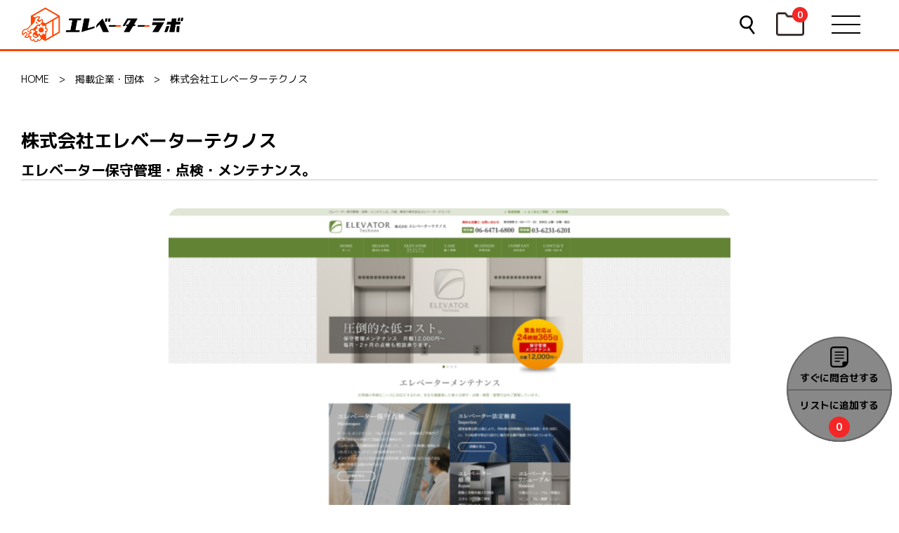

--- FILE ---
content_type: text/html; charset=UTF-8
request_url: https://elevator-lab.net/item/ev-technos/
body_size: 9550
content:
<!DOCTYPE html>
<html lang="ja">
<head>
<!-- Google tag (gtag.js) -->
<script async src="https://www.googletagmanager.com/gtag/js?id=G-3TZ8L2T72M"></script>
<script>
  window.dataLayer = window.dataLayer || [];
  function gtag(){dataLayer.push(arguments);}
  gtag('js', new Date());

  gtag('config', 'G-3TZ8L2T72M');
</script><meta charset="UTF-8">
<meta http-equiv="X-UA-Compatible" content="IE=edge">
<meta name="viewport" content="width=device-width, initial-scale=1.0" />
<script>
var ua = navigator.userAgent.toLowerCase();
var isiOS = (ua.indexOf('iphone') > -1) || (ua.indexOf('ipad') > -1);
if(isiOS) {
  var viewport = document.querySelector('meta[name="viewport"]');
  if(viewport) {
    var viewportContent = viewport.getAttribute('content');
    viewport.setAttribute('content', viewportContent + ', user-scalable=no');
  }
}
</script>
<meta name="format-detection" content="telephone=no">
<meta name="Description" content="">
<meta name="Keywords" content="">
<title>
  株式会社エレベーターテクノス | エレベーターラボ</title>
<link href="https://elevator-lab.net/wp/wp-content/themes/wp_cms/common/css/style.css" rel="stylesheet">
<link href="https://elevator-lab.net/wp/wp-content/themes/wp_cms/common/css/slick.css" rel="stylesheet">
<link href="https://elevator-lab.net/wp/wp-content/themes/wp_cms/common/css/form.css" rel="stylesheet">
<link href="https://elevator-lab.net/wp/wp-content/themes/wp_cms/common/css/modal.css" rel="stylesheet">
<link href="https://elevator-lab.net/wp/wp-content/themes/wp_cms/common/css/custom.css" rel="stylesheet">
<link rel="preconnect" href="https://fonts.googleapis.com">
<link rel="preconnect" href="https://fonts.gstatic.com" crossorigin>
<link href="https://fonts.googleapis.com/css2?family=M+PLUS+1p:wght@400;700&display=swap" rel="stylesheet">
<link rel="icon" sizes="16x16" href="https://elevator-lab.net/wp/wp-content/themes/wp_cms/favicon.ico" />
<link rel="icon" type="image/svg+xml" href="https://elevator-lab.net/wp/wp-content/themes/wp_cms/favicon.svg">
<link rel="apple-touch-icon" href="https://elevator-lab.net/wp/wp-content/themes/wp_cms/apple-touch-icon.png">
<meta name='robots' content='max-image-preview:large' />
	<style>img:is([sizes="auto" i], [sizes^="auto," i]) { contain-intrinsic-size: 3000px 1500px }</style>
	<script type="text/javascript">
/* <![CDATA[ */
window._wpemojiSettings = {"baseUrl":"https:\/\/s.w.org\/images\/core\/emoji\/15.0.3\/72x72\/","ext":".png","svgUrl":"https:\/\/s.w.org\/images\/core\/emoji\/15.0.3\/svg\/","svgExt":".svg","source":{"concatemoji":"https:\/\/elevator-lab.net\/wp\/wp-includes\/js\/wp-emoji-release.min.js?ver=6.7.2"}};
/*! This file is auto-generated */
!function(i,n){var o,s,e;function c(e){try{var t={supportTests:e,timestamp:(new Date).valueOf()};sessionStorage.setItem(o,JSON.stringify(t))}catch(e){}}function p(e,t,n){e.clearRect(0,0,e.canvas.width,e.canvas.height),e.fillText(t,0,0);var t=new Uint32Array(e.getImageData(0,0,e.canvas.width,e.canvas.height).data),r=(e.clearRect(0,0,e.canvas.width,e.canvas.height),e.fillText(n,0,0),new Uint32Array(e.getImageData(0,0,e.canvas.width,e.canvas.height).data));return t.every(function(e,t){return e===r[t]})}function u(e,t,n){switch(t){case"flag":return n(e,"\ud83c\udff3\ufe0f\u200d\u26a7\ufe0f","\ud83c\udff3\ufe0f\u200b\u26a7\ufe0f")?!1:!n(e,"\ud83c\uddfa\ud83c\uddf3","\ud83c\uddfa\u200b\ud83c\uddf3")&&!n(e,"\ud83c\udff4\udb40\udc67\udb40\udc62\udb40\udc65\udb40\udc6e\udb40\udc67\udb40\udc7f","\ud83c\udff4\u200b\udb40\udc67\u200b\udb40\udc62\u200b\udb40\udc65\u200b\udb40\udc6e\u200b\udb40\udc67\u200b\udb40\udc7f");case"emoji":return!n(e,"\ud83d\udc26\u200d\u2b1b","\ud83d\udc26\u200b\u2b1b")}return!1}function f(e,t,n){var r="undefined"!=typeof WorkerGlobalScope&&self instanceof WorkerGlobalScope?new OffscreenCanvas(300,150):i.createElement("canvas"),a=r.getContext("2d",{willReadFrequently:!0}),o=(a.textBaseline="top",a.font="600 32px Arial",{});return e.forEach(function(e){o[e]=t(a,e,n)}),o}function t(e){var t=i.createElement("script");t.src=e,t.defer=!0,i.head.appendChild(t)}"undefined"!=typeof Promise&&(o="wpEmojiSettingsSupports",s=["flag","emoji"],n.supports={everything:!0,everythingExceptFlag:!0},e=new Promise(function(e){i.addEventListener("DOMContentLoaded",e,{once:!0})}),new Promise(function(t){var n=function(){try{var e=JSON.parse(sessionStorage.getItem(o));if("object"==typeof e&&"number"==typeof e.timestamp&&(new Date).valueOf()<e.timestamp+604800&&"object"==typeof e.supportTests)return e.supportTests}catch(e){}return null}();if(!n){if("undefined"!=typeof Worker&&"undefined"!=typeof OffscreenCanvas&&"undefined"!=typeof URL&&URL.createObjectURL&&"undefined"!=typeof Blob)try{var e="postMessage("+f.toString()+"("+[JSON.stringify(s),u.toString(),p.toString()].join(",")+"));",r=new Blob([e],{type:"text/javascript"}),a=new Worker(URL.createObjectURL(r),{name:"wpTestEmojiSupports"});return void(a.onmessage=function(e){c(n=e.data),a.terminate(),t(n)})}catch(e){}c(n=f(s,u,p))}t(n)}).then(function(e){for(var t in e)n.supports[t]=e[t],n.supports.everything=n.supports.everything&&n.supports[t],"flag"!==t&&(n.supports.everythingExceptFlag=n.supports.everythingExceptFlag&&n.supports[t]);n.supports.everythingExceptFlag=n.supports.everythingExceptFlag&&!n.supports.flag,n.DOMReady=!1,n.readyCallback=function(){n.DOMReady=!0}}).then(function(){return e}).then(function(){var e;n.supports.everything||(n.readyCallback(),(e=n.source||{}).concatemoji?t(e.concatemoji):e.wpemoji&&e.twemoji&&(t(e.twemoji),t(e.wpemoji)))}))}((window,document),window._wpemojiSettings);
/* ]]> */
</script>
<style id='wp-emoji-styles-inline-css' type='text/css'>

	img.wp-smiley, img.emoji {
		display: inline !important;
		border: none !important;
		box-shadow: none !important;
		height: 1em !important;
		width: 1em !important;
		margin: 0 0.07em !important;
		vertical-align: -0.1em !important;
		background: none !important;
		padding: 0 !important;
	}
</style>
<link rel='stylesheet' id='wp-block-library-css' href='https://elevator-lab.net/wp/wp-includes/css/dist/block-library/style.min.css?ver=6.7.2' type='text/css' media='all' />
<style id='filebird-block-filebird-gallery-style-inline-css' type='text/css'>
ul.filebird-block-filebird-gallery{margin:auto!important;padding:0!important;width:100%}ul.filebird-block-filebird-gallery.layout-grid{display:grid;grid-gap:20px;align-items:stretch;grid-template-columns:repeat(var(--columns),1fr);justify-items:stretch}ul.filebird-block-filebird-gallery.layout-grid li img{border:1px solid #ccc;box-shadow:2px 2px 6px 0 rgba(0,0,0,.3);height:100%;max-width:100%;-o-object-fit:cover;object-fit:cover;width:100%}ul.filebird-block-filebird-gallery.layout-masonry{-moz-column-count:var(--columns);-moz-column-gap:var(--space);column-gap:var(--space);-moz-column-width:var(--min-width);columns:var(--min-width) var(--columns);display:block;overflow:auto}ul.filebird-block-filebird-gallery.layout-masonry li{margin-bottom:var(--space)}ul.filebird-block-filebird-gallery li{list-style:none}ul.filebird-block-filebird-gallery li figure{height:100%;margin:0;padding:0;position:relative;width:100%}ul.filebird-block-filebird-gallery li figure figcaption{background:linear-gradient(0deg,rgba(0,0,0,.7),rgba(0,0,0,.3) 70%,transparent);bottom:0;box-sizing:border-box;color:#fff;font-size:.8em;margin:0;max-height:100%;overflow:auto;padding:3em .77em .7em;position:absolute;text-align:center;width:100%;z-index:2}ul.filebird-block-filebird-gallery li figure figcaption a{color:inherit}

</style>
<style id='classic-theme-styles-inline-css' type='text/css'>
/*! This file is auto-generated */
.wp-block-button__link{color:#fff;background-color:#32373c;border-radius:9999px;box-shadow:none;text-decoration:none;padding:calc(.667em + 2px) calc(1.333em + 2px);font-size:1.125em}.wp-block-file__button{background:#32373c;color:#fff;text-decoration:none}
</style>
<style id='global-styles-inline-css' type='text/css'>
:root{--wp--preset--aspect-ratio--square: 1;--wp--preset--aspect-ratio--4-3: 4/3;--wp--preset--aspect-ratio--3-4: 3/4;--wp--preset--aspect-ratio--3-2: 3/2;--wp--preset--aspect-ratio--2-3: 2/3;--wp--preset--aspect-ratio--16-9: 16/9;--wp--preset--aspect-ratio--9-16: 9/16;--wp--preset--color--black: #000000;--wp--preset--color--cyan-bluish-gray: #abb8c3;--wp--preset--color--white: #ffffff;--wp--preset--color--pale-pink: #f78da7;--wp--preset--color--vivid-red: #cf2e2e;--wp--preset--color--luminous-vivid-orange: #ff6900;--wp--preset--color--luminous-vivid-amber: #fcb900;--wp--preset--color--light-green-cyan: #7bdcb5;--wp--preset--color--vivid-green-cyan: #00d084;--wp--preset--color--pale-cyan-blue: #8ed1fc;--wp--preset--color--vivid-cyan-blue: #0693e3;--wp--preset--color--vivid-purple: #9b51e0;--wp--preset--gradient--vivid-cyan-blue-to-vivid-purple: linear-gradient(135deg,rgba(6,147,227,1) 0%,rgb(155,81,224) 100%);--wp--preset--gradient--light-green-cyan-to-vivid-green-cyan: linear-gradient(135deg,rgb(122,220,180) 0%,rgb(0,208,130) 100%);--wp--preset--gradient--luminous-vivid-amber-to-luminous-vivid-orange: linear-gradient(135deg,rgba(252,185,0,1) 0%,rgba(255,105,0,1) 100%);--wp--preset--gradient--luminous-vivid-orange-to-vivid-red: linear-gradient(135deg,rgba(255,105,0,1) 0%,rgb(207,46,46) 100%);--wp--preset--gradient--very-light-gray-to-cyan-bluish-gray: linear-gradient(135deg,rgb(238,238,238) 0%,rgb(169,184,195) 100%);--wp--preset--gradient--cool-to-warm-spectrum: linear-gradient(135deg,rgb(74,234,220) 0%,rgb(151,120,209) 20%,rgb(207,42,186) 40%,rgb(238,44,130) 60%,rgb(251,105,98) 80%,rgb(254,248,76) 100%);--wp--preset--gradient--blush-light-purple: linear-gradient(135deg,rgb(255,206,236) 0%,rgb(152,150,240) 100%);--wp--preset--gradient--blush-bordeaux: linear-gradient(135deg,rgb(254,205,165) 0%,rgb(254,45,45) 50%,rgb(107,0,62) 100%);--wp--preset--gradient--luminous-dusk: linear-gradient(135deg,rgb(255,203,112) 0%,rgb(199,81,192) 50%,rgb(65,88,208) 100%);--wp--preset--gradient--pale-ocean: linear-gradient(135deg,rgb(255,245,203) 0%,rgb(182,227,212) 50%,rgb(51,167,181) 100%);--wp--preset--gradient--electric-grass: linear-gradient(135deg,rgb(202,248,128) 0%,rgb(113,206,126) 100%);--wp--preset--gradient--midnight: linear-gradient(135deg,rgb(2,3,129) 0%,rgb(40,116,252) 100%);--wp--preset--font-size--small: 13px;--wp--preset--font-size--medium: 20px;--wp--preset--font-size--large: 36px;--wp--preset--font-size--x-large: 42px;--wp--preset--spacing--20: 0.44rem;--wp--preset--spacing--30: 0.67rem;--wp--preset--spacing--40: 1rem;--wp--preset--spacing--50: 1.5rem;--wp--preset--spacing--60: 2.25rem;--wp--preset--spacing--70: 3.38rem;--wp--preset--spacing--80: 5.06rem;--wp--preset--shadow--natural: 6px 6px 9px rgba(0, 0, 0, 0.2);--wp--preset--shadow--deep: 12px 12px 50px rgba(0, 0, 0, 0.4);--wp--preset--shadow--sharp: 6px 6px 0px rgba(0, 0, 0, 0.2);--wp--preset--shadow--outlined: 6px 6px 0px -3px rgba(255, 255, 255, 1), 6px 6px rgba(0, 0, 0, 1);--wp--preset--shadow--crisp: 6px 6px 0px rgba(0, 0, 0, 1);}:where(.is-layout-flex){gap: 0.5em;}:where(.is-layout-grid){gap: 0.5em;}body .is-layout-flex{display: flex;}.is-layout-flex{flex-wrap: wrap;align-items: center;}.is-layout-flex > :is(*, div){margin: 0;}body .is-layout-grid{display: grid;}.is-layout-grid > :is(*, div){margin: 0;}:where(.wp-block-columns.is-layout-flex){gap: 2em;}:where(.wp-block-columns.is-layout-grid){gap: 2em;}:where(.wp-block-post-template.is-layout-flex){gap: 1.25em;}:where(.wp-block-post-template.is-layout-grid){gap: 1.25em;}.has-black-color{color: var(--wp--preset--color--black) !important;}.has-cyan-bluish-gray-color{color: var(--wp--preset--color--cyan-bluish-gray) !important;}.has-white-color{color: var(--wp--preset--color--white) !important;}.has-pale-pink-color{color: var(--wp--preset--color--pale-pink) !important;}.has-vivid-red-color{color: var(--wp--preset--color--vivid-red) !important;}.has-luminous-vivid-orange-color{color: var(--wp--preset--color--luminous-vivid-orange) !important;}.has-luminous-vivid-amber-color{color: var(--wp--preset--color--luminous-vivid-amber) !important;}.has-light-green-cyan-color{color: var(--wp--preset--color--light-green-cyan) !important;}.has-vivid-green-cyan-color{color: var(--wp--preset--color--vivid-green-cyan) !important;}.has-pale-cyan-blue-color{color: var(--wp--preset--color--pale-cyan-blue) !important;}.has-vivid-cyan-blue-color{color: var(--wp--preset--color--vivid-cyan-blue) !important;}.has-vivid-purple-color{color: var(--wp--preset--color--vivid-purple) !important;}.has-black-background-color{background-color: var(--wp--preset--color--black) !important;}.has-cyan-bluish-gray-background-color{background-color: var(--wp--preset--color--cyan-bluish-gray) !important;}.has-white-background-color{background-color: var(--wp--preset--color--white) !important;}.has-pale-pink-background-color{background-color: var(--wp--preset--color--pale-pink) !important;}.has-vivid-red-background-color{background-color: var(--wp--preset--color--vivid-red) !important;}.has-luminous-vivid-orange-background-color{background-color: var(--wp--preset--color--luminous-vivid-orange) !important;}.has-luminous-vivid-amber-background-color{background-color: var(--wp--preset--color--luminous-vivid-amber) !important;}.has-light-green-cyan-background-color{background-color: var(--wp--preset--color--light-green-cyan) !important;}.has-vivid-green-cyan-background-color{background-color: var(--wp--preset--color--vivid-green-cyan) !important;}.has-pale-cyan-blue-background-color{background-color: var(--wp--preset--color--pale-cyan-blue) !important;}.has-vivid-cyan-blue-background-color{background-color: var(--wp--preset--color--vivid-cyan-blue) !important;}.has-vivid-purple-background-color{background-color: var(--wp--preset--color--vivid-purple) !important;}.has-black-border-color{border-color: var(--wp--preset--color--black) !important;}.has-cyan-bluish-gray-border-color{border-color: var(--wp--preset--color--cyan-bluish-gray) !important;}.has-white-border-color{border-color: var(--wp--preset--color--white) !important;}.has-pale-pink-border-color{border-color: var(--wp--preset--color--pale-pink) !important;}.has-vivid-red-border-color{border-color: var(--wp--preset--color--vivid-red) !important;}.has-luminous-vivid-orange-border-color{border-color: var(--wp--preset--color--luminous-vivid-orange) !important;}.has-luminous-vivid-amber-border-color{border-color: var(--wp--preset--color--luminous-vivid-amber) !important;}.has-light-green-cyan-border-color{border-color: var(--wp--preset--color--light-green-cyan) !important;}.has-vivid-green-cyan-border-color{border-color: var(--wp--preset--color--vivid-green-cyan) !important;}.has-pale-cyan-blue-border-color{border-color: var(--wp--preset--color--pale-cyan-blue) !important;}.has-vivid-cyan-blue-border-color{border-color: var(--wp--preset--color--vivid-cyan-blue) !important;}.has-vivid-purple-border-color{border-color: var(--wp--preset--color--vivid-purple) !important;}.has-vivid-cyan-blue-to-vivid-purple-gradient-background{background: var(--wp--preset--gradient--vivid-cyan-blue-to-vivid-purple) !important;}.has-light-green-cyan-to-vivid-green-cyan-gradient-background{background: var(--wp--preset--gradient--light-green-cyan-to-vivid-green-cyan) !important;}.has-luminous-vivid-amber-to-luminous-vivid-orange-gradient-background{background: var(--wp--preset--gradient--luminous-vivid-amber-to-luminous-vivid-orange) !important;}.has-luminous-vivid-orange-to-vivid-red-gradient-background{background: var(--wp--preset--gradient--luminous-vivid-orange-to-vivid-red) !important;}.has-very-light-gray-to-cyan-bluish-gray-gradient-background{background: var(--wp--preset--gradient--very-light-gray-to-cyan-bluish-gray) !important;}.has-cool-to-warm-spectrum-gradient-background{background: var(--wp--preset--gradient--cool-to-warm-spectrum) !important;}.has-blush-light-purple-gradient-background{background: var(--wp--preset--gradient--blush-light-purple) !important;}.has-blush-bordeaux-gradient-background{background: var(--wp--preset--gradient--blush-bordeaux) !important;}.has-luminous-dusk-gradient-background{background: var(--wp--preset--gradient--luminous-dusk) !important;}.has-pale-ocean-gradient-background{background: var(--wp--preset--gradient--pale-ocean) !important;}.has-electric-grass-gradient-background{background: var(--wp--preset--gradient--electric-grass) !important;}.has-midnight-gradient-background{background: var(--wp--preset--gradient--midnight) !important;}.has-small-font-size{font-size: var(--wp--preset--font-size--small) !important;}.has-medium-font-size{font-size: var(--wp--preset--font-size--medium) !important;}.has-large-font-size{font-size: var(--wp--preset--font-size--large) !important;}.has-x-large-font-size{font-size: var(--wp--preset--font-size--x-large) !important;}
:where(.wp-block-post-template.is-layout-flex){gap: 1.25em;}:where(.wp-block-post-template.is-layout-grid){gap: 1.25em;}
:where(.wp-block-columns.is-layout-flex){gap: 2em;}:where(.wp-block-columns.is-layout-grid){gap: 2em;}
:root :where(.wp-block-pullquote){font-size: 1.5em;line-height: 1.6;}
</style>
<link rel='stylesheet' id='contact-form-7-css' href='https://elevator-lab.net/wp/wp-content/plugins/contact-form-7/includes/css/styles.css?ver=6.1.3' type='text/css' media='all' />
<link rel='stylesheet' id='cf7msm_styles-css' href='https://elevator-lab.net/wp/wp-content/plugins/contact-form-7-multi-step-module-premium/resources/cf7msm.css?ver=4.5' type='text/css' media='all' />
<link rel='stylesheet' id='cf7cf-style-css' href='https://elevator-lab.net/wp/wp-content/plugins/cf7-conditional-fields/style.css?ver=2.6.6' type='text/css' media='all' />
<script type="text/javascript" src="https://elevator-lab.net/wp/wp-includes/js/jquery/jquery.min.js?ver=3.7.1" id="jquery-core-js"></script>
<script type="text/javascript" src="https://elevator-lab.net/wp/wp-includes/js/jquery/jquery-migrate.min.js?ver=3.4.1" id="jquery-migrate-js"></script>
<link rel="https://api.w.org/" href="https://elevator-lab.net/wp-json/" /><link rel="alternate" title="JSON" type="application/json" href="https://elevator-lab.net/wp-json/wp/v2/item/2687" /><link rel="EditURI" type="application/rsd+xml" title="RSD" href="https://elevator-lab.net/wp/xmlrpc.php?rsd" />
<meta name="generator" content="WordPress 6.7.2" />
<link rel="canonical" href="https://elevator-lab.net/item/ev-technos/" />
<link rel='shortlink' href='https://elevator-lab.net/?p=2687' />
<link rel="alternate" title="oEmbed (JSON)" type="application/json+oembed" href="https://elevator-lab.net/wp-json/oembed/1.0/embed?url=https%3A%2F%2Felevator-lab.net%2Fitem%2Fev-technos%2F" />
<link rel="alternate" title="oEmbed (XML)" type="text/xml+oembed" href="https://elevator-lab.net/wp-json/oembed/1.0/embed?url=https%3A%2F%2Felevator-lab.net%2Fitem%2Fev-technos%2F&#038;format=xml" />
</head>

<body>
<div class="body_wrap">
<header class="header2">
  <div class="wrap">
    <div class="header_flex">
      <div class="in1 logo"><h1><a href="https://elevator-lab.net/">エレベーターラボ</a></h1></div>
      <div class="in2">
        <p class="head_search_btn"><a href="https://elevator-lab.net">検索</a></p>
      </div>
      <div class="requesthead">
        <a href="https://elevator-lab.net/request"></a>
          <span class="countbox">
            <span class="countval">0</span>
          </span>
        
      </div>
      <div class="in3">
        <div class="toggle">
          <div><span></span><span></span><span></span></div>
        </div>
        <nav class="nav spmenu">
        <div>
              <div class="in">
            <p>サイトマップ</p>            <ul>
                  <li><a href="https://elevator-lab.net/">検索（TOP）</a></li>
                <li><a href="https://elevator-lab.net/cate01/">エレベーターの基礎知識</a></li>
                <li><a href="https://elevator-lab.net/cate03/">保守点検について</a></li>
                <li><a href="https://elevator-lab.net/cate04/">リニューアル工事について</a></li>
                <li><a href="https://elevator-lab.net/cate02/">メンテナンス会社比較</a></li>
                <li><a href="https://elevator-lab.net/summary/">情報の比較特集</a></li>
                <li><a href="https://elevator-lab.net/movie?s=&amp;area_movie=">動画チャンネル</a></li>
                <li><a href="https://elevator-lab.net/article/">基礎知識アーカイブ</a></li>
                <li><a href="https://elevator-lab.net/?s=&amp;post_type=item&amp;s01=%E6%9D%B1%E4%BA%AC%E9%83%BD">東京都の会社一覧</a></li>
                <li><a href="https://elevator-lab.net/?s=&amp;post_type=item&amp;s01=%E5%A4%A7%E9%98%AA%E5%BA%9C">大阪府の会社一覧</a></li>
                <li><a href="https://elevator-lab.net/?s=&amp;post_type=item&amp;s01=%E6%84%9B%E7%9F%A5%E7%9C%8C">愛知県（名古屋）の会社一覧</a></li>
                <li><a href="https://elevator-lab.net/?s=&amp;post_type=item&amp;s01=%E7%A5%9E%E5%A5%88%E5%B7%9D%E7%9C%8C">神奈川県（横浜）の会社一覧</a></li>
                </ul>
          </div>
            <div class="in">
            <p>サポート</p>            <ul>
                  <li><a href="https://elevator-lab.net/company/">運営会社</a></li>
                <li><a href="https://elevator-lab.net/terms_user/">利用規約</a></li>
                <li><a href="https://elevator-lab.net/privacy_policy/">プライバシーポリシー</a></li>
                <li><a href="https://elevator-lab.net/contact/">お問い合わせ</a></li>
                <li><a href="https://elevator-lab.net/contact/">広告掲載</a></li>
                </ul>
          </div>
            </div>
        </nav>
      </div>
    </div>
    <div class="head_search_box">
      <form id="form" action="https://elevator-lab.net" method="get">
        <div class="head_search_box_input">
          <input name="s" type="text" class="head_search_text"/>
          <input type="submit" value="検索" class="head_search_submit">
        </div>
      </form>
      <div class="head_search_box_keyword">
        <ul>
              <li><a href="https://elevator-lab.net/privacy_policy/">プライバシーポリシー</a></li>
            </ul>
      </div>
    </div>
  </div>
</header><div class="breadcrumb">
<!-- Breadcrumb NavXT 7.4.1 -->
<span property="itemListElement" typeof="ListItem"><a property="item" typeof="WebPage" title="Go to エレベーターラボ." href="https://elevator-lab.net" class="home" ><span property="name">HOME</span></a><meta property="position" content="1"></span> &gt; <span property="itemListElement" typeof="ListItem"><a property="item" typeof="WebPage" title="掲載企業・団体へ移動する" href="https://elevator-lab.net/item/" class="archive post-item-archive" ><span property="name">掲載企業・団体</span></a><meta property="position" content="2"></span> &gt; <span property="itemListElement" typeof="ListItem"><span property="name" class="post post-item current-item">株式会社エレベーターテクノス</span><meta property="url" content="https://elevator-lab.net/item/ev-technos/"><meta property="position" content="3"></span></div><section id="search_single" class="layout">
<div class="wrap">
  <div class="namebox">
    <div class="status">
    </div>
      <h1 class="name">
株式会社エレベーターテクノス</h1>
    <p class="txt">エレベーター保守管理・点検・メンテナンス。</p>
  </div>
  <div class="page_link">
    <ul>
    </ul>
  </div>
  <div class="low_mv_slider">
    <div><img src="https://elevator-lab.net/wp/wp-content/uploads/2023/08/株-エレベーターテクノス｜エレベーター保守-点検-メンテナンス。大阪、東京が拠点。-800x404.png" alt="←必須1枚画像を追加（最大5枚まで行追加で可能）"></div>
  </div>
  <div class="search_single_custom">
    <h2>対応エリア</h2>
<ul class="area">
<li>東京都</li><li>大阪府</li><li>兵庫県</li></ul>
    <h2>対応種類</h2>
    <ul class="list4">
<li>人乗用</li>    </ul>
    <h2>対応内容</h2>
    <ul class="list4">
<li>保守／点検</li><li>削減提案可</li><li>各種工事可</li><li>24時間対応</li><li>見積無料OK</li><li>リニューアル</li><li>遠隔監視可</li><li>実績10年以上</li><li>全メーカー対応</li><li>エリア密着</li>    </ul>
    <div id="gaiyou" class="accordion_one sp_open">
      <div class="accordion_header"><h2>会社概要</h2></div>
      <div class="accordion_inner">
        <dl class="dl1">
          <dt>会社名</dt>
          <dd>
            <p>株式会社エレベーターテクノス</p>
            <a href="http://www.ev-technos.jp/" target="_blank" class="link">ホームページはこちら</a>
          </dd>
        </dl>
        <dl class="dl1">
          <dt>形態</dt>
          <dd>
            <p>独立系</p>
          </dd>
        </dl>
        <dl class="dl1">
          <dt>所在地</dt>
          <dd>
            <p>〒555-0024<br>大阪市西淀川区野里2-20-7<br></p>
            <a href="https://goo.gl/maps/LrumWEdjcK2k8YUA6" target="_blank" class="link">Google MAPはこちら</a>
          </dd>
        </dl>
        <dl class="dl1">
          <dt>アクセス</dt>
          <dd>
            <p>JR線 塚本駅 徒歩11分</p>
          </dd>
        </dl>
        <dl class="dl1">
          <dt>データ</dt>
          <dd>
            <p>東京支社　東京都台東区北上野2-6-4 上野竹内ビル<br />☎ 03-6231-6201</p>
          </dd>
        </dl>
        <dl class="dl1">
          <dt>連絡先</dt>
          <dd>
            <div class="tel_click">
              <p class="tel_click_toggle" onclick="obj=document.getElementById('tel_no').style; obj.display=(obj.display=='none')?'block':'none';">電話番号はこちら</p>
              <p id="tel_no" class="tel_click_open" style="display:none;clear:both;">
                <a href="tel:06-6471-6800" onclick="TPD.tel_click('2687','06-6471-6800');return true;" >06-6471-6800</a>
              </p>
            </div>
          </dd>
        </dl>
      </div>
    </div>
  </div><!-- end:search_single_custom -->
</div>
</section>
<div class="request2">
  <p class="request2_txt">お問合せ、資料請求は全て<span class="red">無料</span>です！</p>
  <div class="request2_flex">
      <div href="" class="request2_a1 active">すぐに問合せする</div>
              <button class='simplefavorite-button tpd-favorite-btn2 active'>リストに追加する</button>
          <span class="countbox"><span class="countval">0</span></span>
  </div>
</div>

<script>
jQuery(function(){
  const favorite_btn = new TPD.FavoriteBtn({
    btnClass: '.tpd-favorite-btn',
    onClass: 'active',
    offClass: 'none',
    onLabel: 'リストに追加済み',
    offLabel: 'リストに追加する',
    url: 'https://elevator-lab.net/wp-json/tpd/v0/favorite',
    updateCallback: function(id,list){
      $('.countbox .countval').html(list.length);
    }
  });
});
</script>
<footer>

<p id="page_top"><a href="#">TOP</a></p>
  <div class="box">

    <div class="wrap">

      <div class="logo"><h1><a href="https://elevator-lab.net/">エレベーターラボ</a></h1></div>

      <div class="f_nav">



        <div class="in">

          <p>サイトマップ</p>
          <ul>



            <li><a href="https://elevator-lab.net/">検索（TOP）</a></li>


            <li><a href="https://elevator-lab.net/cate01/">エレベーターの基礎知識</a></li>


            <li><a href="https://elevator-lab.net/cate03/">保守点検について</a></li>


            <li><a href="https://elevator-lab.net/cate04/">リニューアル工事について</a></li>


            <li><a href="https://elevator-lab.net/cate02/">メンテナンス会社比較</a></li>


            <li><a href="https://elevator-lab.net">情報の比較特集</a></li>



          </ul>

        </div>


        <div class="in">

          
          <ul>



            <li><a href="https://elevator-lab.net/movie?s=&amp;area_movie=">動画チャンネル</a></li>


            <li><a href="https://elevator-lab.net/article/">基礎知識アーカイブ</a></li>


            <li><a href="https://elevator-lab.net/?s=&amp;post_type=item&amp;s01=%E6%9D%B1%E4%BA%AC%E9%83%BD">東京都の会社一覧</a></li>


            <li><a href="https://elevator-lab.net/?s=&amp;post_type=item&amp;s01=%E5%A4%A7%E9%98%AA%E5%BA%9C">大阪府の会社一覧</a></li>


            <li><a href="https://elevator-lab.net/?s=&amp;post_type=item&amp;s01=%E6%84%9B%E7%9F%A5%E7%9C%8C">愛知県（名古屋）の会社一覧</a></li>


            <li><a href="https://elevator-lab.net/?s=&amp;post_type=item&amp;s01=%E7%A5%9E%E5%A5%88%E5%B7%9D%E7%9C%8C">神奈川県（横浜）の会社一覧</a></li>



          </ul>

        </div>


        <div class="in">

          <p>サポート</p>
          <ul>



            <li><a href="https://elevator-lab.net/company/">運営会社</a></li>


            <li><a href="https://elevator-lab.net/terms_user/">利用規約</a></li>


            <li><a href="https://elevator-lab.net/privacy_policy/">プライバシーポリシー</a></li>


            <li><a href="https://elevator-lab.net/terminology/">用語の説明</a></li>


            <li><a href="https://elevator-lab.net/contact/">お問い合わせ</a></li>


            <li><a href="https://elevator-lab.net/contact/">広告掲載について</a></li>



          </ul>

        </div>



      </div>

    </div>

  </div>
    <p class="copyright">&copy; 2026 Elevator Lab</p>

</footer>



</div><!-- end:body_wrap -->

<script src="https://ajax.googleapis.com/ajax/libs/jquery/3.6.4/jquery.min.js"></script>


<script src="https://cdnjs.cloudflare.com/ajax/libs/jquery-cookie/1.4.1/jquery.cookie.js"></script>

<script src="https://elevator-lab.net/wp/wp-content/themes/wp_cms/common/js/script.js" type="text/javascript"></script>

<!-- slick -->

<script src="https://elevator-lab.net/wp/wp-content/themes/wp_cms/common/js/slick.js"></script>

<!-- ajaxzip3 -->

<script src="https://ajaxzip3.github.io/ajaxzip3.js" charset="UTF-8"></script>

<script src="https://elevator-lab.net/wp/wp-content/themes/wp_cms/common/js/tpd/favorite.js"></script>

<script src="https://elevator-lab.net/wp/wp-content/themes/wp_cms/common/js/tpd/favorite-btn.js"></script>

<script src="https://elevator-lab.net/wp/wp-content/themes/wp_cms/common/js/tpd/action_log.js"></script>

<script type="text/javascript" src="https://elevator-lab.net/wp/wp-includes/js/dist/hooks.min.js?ver=4d63a3d491d11ffd8ac6" id="wp-hooks-js"></script>
<script type="text/javascript" src="https://elevator-lab.net/wp/wp-includes/js/dist/i18n.min.js?ver=5e580eb46a90c2b997e6" id="wp-i18n-js"></script>
<script type="text/javascript" id="wp-i18n-js-after">
/* <![CDATA[ */
wp.i18n.setLocaleData( { 'text direction\u0004ltr': [ 'ltr' ] } );
/* ]]> */
</script>
<script type="text/javascript" src="https://elevator-lab.net/wp/wp-content/plugins/contact-form-7/includes/swv/js/index.js?ver=6.1.3" id="swv-js"></script>
<script type="text/javascript" id="contact-form-7-js-translations">
/* <![CDATA[ */
( function( domain, translations ) {
	var localeData = translations.locale_data[ domain ] || translations.locale_data.messages;
	localeData[""].domain = domain;
	wp.i18n.setLocaleData( localeData, domain );
} )( "contact-form-7", {"translation-revision-date":"2025-10-29 09:23:50+0000","generator":"GlotPress\/4.0.3","domain":"messages","locale_data":{"messages":{"":{"domain":"messages","plural-forms":"nplurals=1; plural=0;","lang":"ja_JP"},"This contact form is placed in the wrong place.":["\u3053\u306e\u30b3\u30f3\u30bf\u30af\u30c8\u30d5\u30a9\u30fc\u30e0\u306f\u9593\u9055\u3063\u305f\u4f4d\u7f6e\u306b\u7f6e\u304b\u308c\u3066\u3044\u307e\u3059\u3002"],"Error:":["\u30a8\u30e9\u30fc:"]}},"comment":{"reference":"includes\/js\/index.js"}} );
/* ]]> */
</script>
<script type="text/javascript" id="contact-form-7-js-before">
/* <![CDATA[ */
var wpcf7 = {
    "api": {
        "root": "https:\/\/elevator-lab.net\/wp-json\/",
        "namespace": "contact-form-7\/v1"
    }
};
/* ]]> */
</script>
<script type="text/javascript" src="https://elevator-lab.net/wp/wp-content/plugins/contact-form-7/includes/js/index.js?ver=6.1.3" id="contact-form-7-js"></script>
<script type="text/javascript" id="cf7msm-js-extra">
/* <![CDATA[ */
var cf7msm_posted_data = {"_wpcf7cf_hidden_group_fields":"[]","_wpcf7cf_hidden_groups":"[]","_wpcf7cf_visible_groups":"[]"};
var cf7msm_wpcf7cf = ["1"];
/* ]]> */
</script>
<script type="text/javascript" src="https://elevator-lab.net/wp/wp-content/plugins/contact-form-7-multi-step-module-premium/resources/cf7msm.min.js?ver=4.5" id="cf7msm-js"></script>
<script type="text/javascript" id="wpcf7cf-scripts-js-extra">
/* <![CDATA[ */
var wpcf7cf_global_settings = {"ajaxurl":"https:\/\/elevator-lab.net\/wp\/wp-admin\/admin-ajax.php"};
/* ]]> */
</script>
<script type="text/javascript" src="https://elevator-lab.net/wp/wp-content/plugins/cf7-conditional-fields/js/scripts.js?ver=2.6.6" id="wpcf7cf-scripts-js"></script>

</body>

</html>

--- FILE ---
content_type: text/css
request_url: https://elevator-lab.net/wp/wp-content/themes/wp_cms/common/css/style.css
body_size: 22554
content:
@charset 'UTF-8';
* {
/*scroll-behavior: smooth;*/
max-height: 100%;
margin: 0px;
padding: 0px;
word-break: normal !important;
word-wrap: break-word;
text-align: inherit;
line-break: normal;
border: 0;
outline: 0;
box-sizing: border-box;
hanging-punctuation: force-end;
}

html {
overflow: auto;
font-size: 62.5%;
}
:target {
/*scroll-margin-top: 80px;*/
}
.tophtml:target {
/*scroll-padding-top: 100px;*/
}
body {
position: relative;
max-height: 100%;
margin: 0;
padding: 0;
font-family: 'M PLUS 1p', sans-serif;
font-weight: normal;
font-size: 1.4rem;
line-height: 1.4;
color: #000;
background-color: #fff;
-webkit-text-size-adjust: 100%;
}
html.active,
html.active body {
overflow: hidden;
width: 100%;
height: 100vh !important;
top: 0 !important;
}
.body_wrap {
overflow-x: hidden;
padding-top: 70px;
}
.tophtml .body_wrap {
padding-top: 120px;
}
@media (max-width: 767px) {
  .tophtml:target {
  scroll-padding-top: 120px;
  }
  body {
  overflow-x: hidden;
  width: 100%;
  }
  .tophtml .body_wrap {
  padding-top: 70px;
  }
}
@media (max-width: 374px) {
  html {
  font-size: 60%;
  }
}
header,
footer,
section {
position: relative;
}
section {
padding-right: 30px;
padding-left: 30px;
}
@media (max-width:767px) {
  section {
  padding-right: 15px;
  padding-left: 15px;
  }
}

section::after {
content: " ";
display: block;
clear: both;
}
table {
/*table-layout: fixed;*/
border-collapse: collapse;
border-spacing: 0;
}
@media (max-width: 1000px) {
  table {
  table-layout: fixed;
  }
}
ol, ul {
list-style: none;
}
h1, h2, h3, h4, h5, h6 {
line-height: 1.4;
}
a {
text-decoration: none;
color: inherit;
}
a:hover {
text-decoration: none;
}
*:hover,
*:hover::before,
*:hover::after {
transition: all .5s;
}
@media (min-width: 768px) {
  a[href^="tel:"] {
  pointer-events: none;
  }
}
.clearfix:after {
content:" ";
display:block;
clear:both;
}
.wrap {
position: relative;
max-width: 1260px;
margin-right: auto;
margin-left: auto;
}
.wrap:after {
content:" ";
display:block;
clear:both;
}
.bold { font-weight: bold;}
.right { text-align: right !important; }
.left { text-align: left !important; }
.center { text-align: center !important; }
.red { color: #f42626; }
.mb1 { margin-bottom: 1em; }
.mb2 { margin-bottom: 2em; }
.mb3 { margin-bottom: 3em; }
.mb4 { margin-bottom: 4em; }
.mb5 { margin-bottom: 5em; }
.pb1 { padding-bottom: 1em; }
.pb2 { padding-bottom: 2em; }
.pb3 { padding-bottom: 3em; }
.pb4 { padding-bottom: 4em; }
.pb5 { padding-bottom: 5em; }
img {
display: block;
width: auto;
height: auto;
max-width: 100%;
margin-right: auto;
margin-left: auto;
vertical-align:top;
}
@media (min-width:768px) {
  .pc {
  display: block;
  }
  .sp {
  display: none;
  }
}
@media (max-width: 767px) {
  .pc {
  display: none;
  }
  .sp {
  display: block;
  }
}

/*-----------------------
 header
-----------------------*/
header {
padding: 0 30px;
background-color: #fff;
border-bottom: 3px solid #a2a2a2;
}
.body_wrap/*.is-fixed*/ header:not(.header2) {
z-index: 99999;
position: fixed;
width: 100%;
top: 0;
left: 0;
}
.body_wrap header.header2 {
margin-top: -70px;
}
header .wrap {
}
.header_flex {
display: flex;
align-items: center;
height: 70px;
}
.logo h1 a {
display: block;
width: 238px;
height: 51px;
font-size: 0;
background-image: url(../img/logo.png);
background-repeat: no-repeat;
background-size: contain;
}
header .in2 {
width: calc(100% - 238px - 70px - 105px);
}
.head_search_btn {
cursor: pointer;
display: block;
margin-left: auto;
width: 22px;
height: 27px;
font-size: 0;
background-image: url(../img/ico_search.png);
background-repeat: no-repeat;
background-size: contain;
}
header.check .head_search_btn {
}
.head_search_box {
display: none;
}
header.check .head_search_box {
display: block;
position: absolute;
width: 300px;
top: 12px;
right: 150px;
animation-name: head_search;
animation-duration: 0.5s;
}
@keyframes head_search {
  0% {
  opacity: 0;
  transform: translateX(50px);
  }
}
.head_search_box_input {
display: flex;
align-items: center;
}
.head_search_box_input input[type="text"] {
display: block;
padding: 10px;
border-right: 0;
border-radius: 5px 0 0 0;
}
.head_search_box_input input[type="submit"] {
display: block;
width: inherit;
padding: 10px;
background-color: #888;
border-radius: 0 5px 0 0;
}
.head_search_box_keyword {
overflow: hidden;
border: 1px solid #a2a2a2;
border-top: 0;
border-radius: 0 0 5px 5px;
}
.head_search_box_keyword ul {
}
.head_search_box_keyword li {
}
.head_search_box_keyword li a {
display: block;
padding: 5px 10px;
font-size: 1.5rem;
line-height: 1.4;
background-color: #fff;
}
header .requesthead {
position: relative;
margin-left: 30px;
}
header .requesthead a {
display: block;
width: 40px;
height: 40px;
font-size: 0;
background-image: url(../img/ico_folder.png);
background-repeat: no-repeat;
background-size: contain;
}
header .requesthead .countbox {
position: absolute;
width: 22px;
height: 22px;
top: -5px;
left: inherit;
right: -5px;
margin: 0;
font-size: 1.3rem;
line-height: 22px;
}
header .requesthead .countval {
}
header .in3 {
width: 105px;
}
.toggle {
width: 40px;
height: 24px;
}
.toggle {
z-index: 99999;
cursor: pointer;
display: block;
position: absolute;
width: 41px;
height: 26px;
top: 22px;
right: 25px;
}
.toggle span {
display: block;
position: absolute;
width: 100%;
left: 0;
border-bottom: solid 2px #000;
transition: .35s ease-in-out;
-webkit-transition: .35s ease-in-out;
-moz-transition: .35s ease-in-out;
}
.toggle span:nth-child(1) {
top: 0;
}
.toggle span:nth-child(2) {
top: 12px;
}
.toggle span:nth-child(3) {
top: 24px;
}
.toggle.active {
transform:translateZ(10px);
}
.toggle.active span {
position: absolute;
}
.toggle.active span:nth-child(1) {
top: 12px;
right: 7px;
border-bottom: solid 2px #000;
-webkit-transform: rotate(-45deg);
-moz-transform: rotate(-45deg);
transform: rotate(-45deg);
}
.toggle.active span:nth-child(2),
.toggle.active span:nth-child(3) {
top: 12px;
right: 7px;
border-bottom: solid 2px #000;
-webkit-transform: rotate(45deg);
-moz-transform: rotate(45deg);
transform: rotate(45deg);
}
.spmenu {
display: none;
}
html.active .spmenu {
display: block;
position: fixed;
width: 100%;
height: 100vh;
top: 0;
right: 0;
background-color: rgba(0,0,0,0.3);
z-index: 999;
}
html.active .spmenu>div {
overflow-y: auto;
width: 400px;
height: 100vh;
margin-left: auto;
padding-top: 70px;
background-color: #fff;
}
html.active .spmenu p,
html.active .spmenu li a {
display: block;
padding: 10px 30px;
border-bottom: 1px solid #a2a2a2;
}
html.active .spmenu p {
font-weight: bold;
}
html.active .spmenu li a {
padding-left: 55px;
background-image: url(../img/ico_right02.png);
background-repeat: no-repeat;
background-position: center left 35px;
background-size: 10px auto;
}
.logo h1:hover,
.head_search_submit:hover {
opacity: 0.6;
}
.head_search_box_keyword li:hover a {
background-color: #f5f5f5;
}
@media (max-width:900px) {
  header.check .head_search_box {
  position: static;
  width: fit-content;
  margin-left: auto;
  }
  @keyframes head_search {
    0% {
    opacity: 0;
    transform: translateY(-50px);
    }
  }
  header.check .head_search_box_input {
  padding-right: 20px;
  }
  input[type="submit"].head_search_submit {
  font-size: inherit;
  }
  .head_search_box_keyword {
  margin-bottom: 10px;
  }
}
@media (max-width:767px) {
  header {
  padding: 0 10px;
  }
  .header_flex {
  height: 56px;
  }
  .logo h1 a {
  width: 161px;
  height: 35px;
  }
  header .in2 {
  width: inherit;
  position: absolute;
  top: 15px;
  right: 100px;
  }
  header .requesthead {
  position: absolute;
  top: 13px;
  right: 50px;
  margin-left: 0;
  }
  header .requesthead a {
  width: 32px;
  height: 32px;
  }
  header .requesthead .countbox {
  width: 20px;
  height: 20px;
  font-size: 1.2rem;
  line-height: 20px;
  }
  .toggle {
  width: 33px;
  top: 15px;
  right: 0;
  }
  .toggle span:nth-child(2) {
  top: 10px;
  }
  .toggle span:nth-child(3) {
  top: 20px;
  }
  html.active .spmenu {
  /*top: 55px;*/
  top: 0;
  padding-top: 50px;
  background-color: #fff;
  /*border-top: 1px solid #a2a2a2;*/
  }
  html.active .spmenu>div {
  width: 100%;
  padding-top: 0;
  /*height: calc(100% - 55px);*/
  height: 100%;
  }
  html.active .spmenu p,
  html.active .spmenu li a {
  padding: 10px 20px;
  }
  html.active .spmenu li a {
  padding-left: 35px;
  background-position: center left 22px;
  background-size: 7px auto;
  }
  header.check .head_search_box {
  width: 250px;
  }
  .head_search.check .head_search_btn {
  display: block;
  }
  .head_search.check .head_search_box {
  top: 50px;
  left: 0;
  margin: auto;
  }
  header.check .head_search_box_input {
  padding-right: 0;
  }
}

/*-----------------------
 footer
-----------------------*/
footer {
z-index: 1;
position: relative;
background-color: #fff;
}
footer .box {
padding: 54px 30px 0 30px;
border: 1px solid #c7c7c7;
border-width: 1px 0;
}
.bg01 + footer .box {
border-top: 0;
}
#page_top {
z-index: 99999;
position: fixed;
width: 44px;
height: 63px;
right: 10px;
margin-bottom: 10px;
}
#page_top a {
display: block;
position: relative;
width: 100%;
height: 100%;
font-size: 0;
text-align: center;
background-image: url(../img/page_top.png);
background-repeat: no-repeat;
background-position: top center;
background-size: contain;
}
#page_top a::before {
position: absolute;
content: "TOP PAGE";
width: 54px;
bottom: 0;
left: 50%;
transform: translateX(-50%);
-webkit-transform: translateX(-50%);
font-size: 1rem;
}
#page_top a::after {
z-index: -1;
position: absolute;
content: "";
width: 100%;
height: 44px;
top: 0;
left: 0;
background-color: rgba(255,255,255,0.5);
}
footer .wrap {
display: flex;
}
footer .logo {
width: 280px;
}
footer .f_nav {
display: flex;
flex-wrap: wrap;
justify-content: flex-end;
width: calc(100% - 280px);
}
footer .in {
padding-left: 70px;
padding-bottom: 70px;
}
footer .in>p {
position: relative;
padding-left: 20px;
}
footer .in>p::before {
position: absolute;
content: "";
top: 50%;
transform: translateY(-50%);
-webkit-transform: translateY(-50%);
left: 0;
width: 13px;
height: 2px;
background-color: #ccc;
}
footer .in>p,
footer li {
margin-bottom: 10px;
}
footer .in ul {
padding-top: 36px;
}
footer .in p + ul {
padding-top: 0;
}
footer li a {
line-height: 1.4;
}
.copyright {
padding: 22px;
font-size: 1.3rem;
text-align: center;
}
#page_top:hover {
opacity: 0.5;
}
footer li a:hover {
color: #aaa;
}
@media (max-width:1350px) {
  footer .wrap {
  display: block;
  }
  footer .logo {
  width: 100%;
  }
  footer .f_nav {
  width: 100%;
  padding-top: 60px;
  }
}
@media (max-width:767px) {
  #page_top {
  z-index: 9999999;
  width: 30px;
  height: 30px;
  right: 4px;
  margin-bottom: 65px;
  }
  #page_top a::before {
  display: none;
  }
  #page_top a::after {
  width: 30px;
  height: 30px;
  }
  footer .box {
  padding: 38px 5px 0 5px;
  }
  footer .logo {
  padding-left: 15px;
  }
  footer .f_nav {
  display: block;
  padding: 30px 10px;
  justify-content: flex-start;
  }
  footer .in {
  padding: 0 15px;
  }
  footer .in:not(:first-of-type)>p {
  margin-top: 30px;
  }
  footer .in ul {
  padding-top: 0;
  }
  .copyright {
  padding-bottom: 80px;
  }
}

/*-----------------------
 TOPページ
-----------------------*/
/* 共通 */
.sec_pb1 {
padding-bottom: 50px;
}
.sec_pb2 {
padding-bottom: 100px;
}
.top h2 {
margin-bottom: 1em;
font-size: 2.0rem;
}
.top img {
object-fit: cover;
width: 100%;
border-radius: 15px;
}
@media (max-width:767px) {
  .sec_pb1 {
  padding-bottom: 50px;
  }
  .sec_pb2 {
  padding-bottom: 80px;
  }
  .top img {
  border-radius: 10px;
  }
}

/*  検索 */
#top_search .box1,
#top_carousel .box1 {
padding: 0 17px 25px;
}
#top_search h2,
#top_carousel h2 {
margin-bottom: 5px;
font-size: 2.5rem;
}
#top_search .box2 {
padding: 30px 48px 50px;
border: 3px solid #a2a2a2;
border-radius: 15px;
}
#search_single .page_link.page_link_fixed {
z-index: 999;
position: fixed;
width: 100%;
top: 0;
left: 0;
background-color: #fff;
}
.top_search_txt {
margin-bottom: 10px;
margin-left: 20px;
font-size: 1.8rem;
font-weight: bold;
}
.nav2.nav2_fixed {
z-index: 3;
position: fixed;
top: 70px;
left: 0;
width: 100%;
margin-bottom: 50px;
background-color: #fff;
}
.nav2 ul,
.page_link ul {
display: flex;
justify-content: center;
border-bottom: 1px solid #c7c7c7;
}
.nav2 a,
.page_link a {
position: relative;
display: block;
padding: 15px 25px;
font-size: 1.6rem;
color: #000;
}
.layout .page_link a {
color: #000;
}
.nav2 a::before,
.page_link a:before {
opacity: 0;
position: absolute;
content: "";
width: 100%;
height: 4px;
bottom: -2px;
left: 0;
background-color: #ccc;
}
.nav2 a:hover,
.page_link a:hover {
opacity: 1 !important;
}
.nav2 a.selected::before,
.page_link a.selected::before {
opacity: 1;
}
body.topsearch .nav2 .top_search::before,
body.kiso .nav2 .kiso::before,
body.hoshu .nav2 .hoshu::before,
body.renewal .nav2 .renewal::before,
body.feature .nav2 .feature::before,
body.movie .nav2 .movie::before,
body.tokucho .page_link .tokucho::before,
body.siryou .page_link .siryou::before,
body.chuumoku .page_link .chuumoku::before,
body.jyouhou .page_link .jyouhou::before,
body.gaiyou .page_link .gaiyou::before {
opacity: 1;
}
#top_search .input_area {
display: flex;
flex-wrap: wrap;
padding-top: 36px;
}
#top_search .in1 {
position: relative;
width: 453px;
margin-right: 12px;
}
#top_search .in1 .js-modal-open {
position: relative;
}
#top_search .search_mokuteki .search_open,
#top_search .search_syurui .search_open,
#top_search .search_shousai .search_open {
position: relative;
}
#top_search .in1:not(.list_search) .js-modal-open::before,
#top_search .search_mokuteki .search_open::before,
#top_search .search_syurui .search_open::before,
#top_search .search_shousai .search_open::before {
position: absolute;
content: "";
width: 25px;
height: 25px;
top: 50%;
transform: translateY(-50%);
-webkit-transform: translateY(-50%);
left: 10px;
background-image: url(../img/ico_map.png);
background-repeat: no-repeat;
background-size: contain;
}
#top_search .search_mokuteki .search_open::before {
background-image: url(../img/ico_mokuteki.png);
}
#top_search .search_syurui .search_open::before {
background-image: url(../img/ico_syurui.png);
}
#top_search .search_shousai .search_open::before {
background-image: url(../img/ico_shousai.png);
}
#top_search .in1 .js-modal-open input {
font-size: 1.6rem;
}
#top_search .in1:not(.list_search) .js-modal-open input {
padding-left: 40px;
}
#top_search .search_mokuteki .search_open p,
#top_search .search_syurui .search_open p,
#top_search .search_shousai .search_open p {
padding-left: 40px;
}
#top_search .in1 + .in1 {
margin-top: 10px;
}
#top_search .in2 {
width: calc(100% - 453px - 12px);
}
#top_search .in2 ul {
display: flex;
flex-wrap: wrap;
margin: 0 -6px;
}
#top_search .in2 ul li {
position: relative;
width: calc(33.3333% - 12px);
margin: 0 6px;
}
.search_open p {
cursor: pointer;
padding: 15px 13px;
background-color: #fff;
border: 1px solid #a2a2a2;
border-radius: 5px;
}
.condition-label {
}
.condition-label span {
display: inline-block;
width: 18px;
height: 18px;
margin-left: 5px;
font-size: 13px;
text-align: center;
line-height: 18px;
color: #fff;
background-color: #f00;
border-radius: 50%;
}
.search_box {
display: none;
z-index: 999;
position: absolute;
width: 500px;
top: 100%;
left: 50%;
transform: translateX(-50%);
-webkit-transform: translateX(-50%);
}
.search_box>div {
position: relative;
display: flex;
flex-wrap: wrap;
margin-top: 20px;
padding: 20px;
background-color: #f1f1f1;
border-radius: 10px;
}
.search_box>div::before {
z-index: -1;
position: absolute;
content: "";
width: 40px;
height: 40px;
top: -20px;
right: 0;
left: 0;
margin: auto;
background-color: #f1f1f1;
-webkit-transform: rotate(45deg);
transform: rotate(45deg);
}
.search_box_txt {
width: 100%;
margin-bottom: 5px;
font-size: 1.6rem;
text-align: center;
color: #f42626;
}
.search_box .in {
width: calc(50% - 10px);
margin: 5px;
}
.search_box input {
display: none !important;
}
.search_box label {
cursor: pointer;
display: block;
margin: 5px;
padding: 13px;
text-align: center;
background-color: #fff;
border-radius: 6px;
}
.search_box .in.search_box_close_wrap {
text-align: center;
width: 100%;
}
.search_box_close {
cursor: pointer;
display: block;
max-width: 200px;
margin: 5px auto 0;
padding: 13px;
text-align: center;
color: #fff;
background-color: #888;
border-radius: 6px;
}
.search_box input:checked + label {
font-weight: bold;
color: #fff;
background-color: #888;
}
#top_search .submit {
width: 100%;
margin-top: 35px;
}
@media (max-width:1500px) {
  .search_box {
  width: 200px;
  }
  .search_box>div {
  overflow-x: hidden;
  overflow-y: auto;
  display: block;
  height: 250px;
  margin: 0;
  padding: 10px 20px;
  }
  .search_box .in {
  width: 100%;
  margin: 10px 0;
  }
}
@media (max-width:1350px) {
  #top_search .in1 {
  width: 300px;
  }
  #top_search .in1 .js-modal-open input {
  padding-left: 50px;
  }
  #top_search .in1 .js-modal-open::before {
  left: 15px;
  }
  #top_search .in2 {
  width: calc(100% - 300px - 12px);
  }
  #top_search .box2 {
  padding: 30px;
  }
}
@media (max-width:1000px) {
  .nav2,
  .page_link {
  overflow-x: auto;
  overflow-y: hidden;
  position: relative;
  margin: 0 -25px;
  border-bottom: 0;
  }
  .nav2::before {
  position: absolute;
  content: "";
  width: 100vw;
  height: 1px;
  bottom: 0;
  left: 50%;
  transform: translateX(-50%);
  -webkit-transform: translateX(-50%);
  background-color: #ababab;
  }
  .nav2 ul,
  .page_link ul {
  width: 1000px;
  }
  #top_search .in1 {
  width: 250px;
  }
  #top_search .in2 {
  width: calc(100% - 250px - 12px);
  }
  #top_search .box2 {
  padding: 30px 15px;
  }
}
@media (min-width:768px) {
  .search_box_close:hover {
  background-color: #000;
  }
  #modal00 input:hover,
  .search_box label:hover {
  color: #fff;
  background-color: #888;
  }
}
@media (max-width:767px) {
  #top_search .box1,
  #top_carousel .box1 {
  padding: 0;
  }
  #top_search h2,
  #top_carousel h2 {
  position: relative;
  padding: 15px 0;
  font-size: 1.7rem;
  }
  #top_search h2::before {
  position: absolute;
  content: "";
  width: 100vw;
  height: 1px;
  bottom: 0;
  left: 50%;
  transform: translateX(-50%);
  -webkit-transform: translateX(-50%);
  background-color: #ababab;
  }
  #top_search .box1 p {
  display: none;
  }
  #top_search h2 {
  margin-bottom: 0;
  }
  #top_search .box2 {
  padding: 0;
  border: 0;
  border-radius: 0;
  }
  .nav2.nav2_fixed {
  top: 56px;
  }
  .nav2 ul,
  .page_link ul {
  width: 767px;
  justify-content: flex-start;
  }
  .top_search_txt {
  margin-top: 10px;
  margin-left: 0;
  font-size: 1.6rem;
  }
  #top_search .input_area {
  padding-top: 28px;
  }
  #top_search .in1 {
  width: 100%;
  margin-right: 0;
  margin-bottom: 12px;
  }
  #top_search .in1 .js-modal-open input {
  padding-left: 48px;
  font-size: inherit;
  }
  #top_search .in1 .js-modal-open::before {
  width: 27px;
  height: 27px;
  left: 15px;
  }
  #top_search .in2 {
  width: 100%;
  }
  #top_search .in2 ul {
  margin: -6px;
  }
  #top_search .in2 ul li {
  width: calc(50% - 12px);
  margin: 6px;
  }
  #top_search .in2 ul li.col1 {
  width: calc(100% - 12px);
  }
  .search_open p {
  padding: 10px;
  }
  .search_box>div::before {
  display: none;
  }
  #top_search .submit {
  margin-top: 12px;
  }
  .search_box_close {
  max-width: 160px;
  }
  .search_box_txt {
  font-size: inherit;
  }
  #top_search .in1:not(.list_search) .js-modal-open::before,
  #top_search .search_mokuteki .search_open::before,
  #top_search .search_syurui .search_open::before,
  #top_search .search_shousai .search_open::before {
  width: 22px;
  height: 22px;
  }
}

/* バナー */
#top_bnr {
padding-top: 48px;
}
.topmv_in {
overflow: hidden;
position: relative;
border-radius: 10px;
}
.topmv_in::before {
opacity: 0.5;
position: absolute;
content: "";
width: 100%;
height: 100%;
top: 0;
left: 0;
background-color: #000;
}
.topmv .slick-dots {
display: flex;
justify-content: center;
position: absolute;
bottom: 20px;
right: 0;
left: 0;
margin: auto;
}
.topmv .slick-dots button {
width: 10px;
height: 10px;
font-size: 0;
margin: 0 4px;
background-color: #fff;
border-radius: 50%;
}
.topmv .slick-dots .slick-active button {
background-color: #f00;
}
.mv_logo {
}
.mv_logo img {
width: inherit !important;
height: 100px !important;
margin-left: 0 !important;
}
#top_bnr h2 {
margin-bottom: 10px;
}
#top_bnr .txt {
}
#top_bnr img {
height: 500px;
}
#top_bnr .box {
position: absolute;
width: calc(100% - 180px);
bottom: 100px;
left: 50%;
line-height: 1.4;
transform: translateX(-50%);
-webkit-transform: translateX(-50%);
color: #fff;
}
.more {
display: block;
position: relative;
width: 190px;
margin-top: 2em;
padding: 13px;
padding-right: 30px;
text-align: center;
letter-spacing: 1px;
background-color: #ccc;
border-radius: 6px;
background-image: url(../img/ico_right01.png);
background-repeat: no-repeat;
background-position: center right 18px;
background-size: 6px auto;
}
.more:hover {
background-color: #888;
}
@media (max-width:1350px) {
  #top_bnr img {
  height: 38vw;
  }
  #top_bnr .box {
  width: calc(100% - 60px);
  bottom: 50px;
  }
}
@media (max-width:767px) {
  #top_bnr {
  padding-top: 0;
  }
  #top_bnr .box {
  width: calc(100% - 30px);
  bottom: 30px;
  }
  #top_bnr img {
  height: 440px;
  }
  #top_bnr h2 {
  font-size: 2.4rem;
  }
  .topmv .slick-dots {
  bottom: 8px;
  }
  .topmv .slick-dots button {
  width: 8px;
  height: 8px;
  margin: 0 3px;
  }
}

/* 3カラムバナー */
#top_col3 .flex,
#top_col2 .flex {
display: flex;
flex-wrap: wrap;
margin: -12px;
margin-top: 0;
}
#top_col3 .in,
#top_col2 .in {
margin: 12px;
margin-top: 0;
}
#top_col3 p,
#top_col2 p {
overflow: hidden;
border-radius: 15px;
}
#top_col3 img,
#top_col2 img {
object-fit: cover;
width: 100%;
height: 280px;
border-radius: 10px;
}
#top_col3 img {
height: 280px;
}
#top_col3 .in {
width: calc(33.3333% - 24px);
}
#top_col3 h2,
#top_col2 h2 {
margin-top: 25px;
margin-bottom: 10px;
}
#top_col3 a:hover img,
#top_col2 a:hover img,
#top_carousel a:hover img {
opacity: 0.6;
transform: scale(1.1, 1.1);
transition: all 0.6s;
}
@media (max-width:1350px) {
  #top_col3 img {
  height: 20vw;
  }
}
@media (max-width:767px) {
  #top_col3 p,
  #top_col2 p,
  #top_carousel p {
  border-radius: 10px;
  }
  #top_col3 img {
  height: 30vw;
  }
  #top_col3 h2,
  #top_col2 h2 {
  margin-top: 7px;
  margin-bottom: 4px;
  }
  #top_col3 .in {
  width: calc(50% - 24px);
  }
}
@media (max-width:500px) {
  #top_col3 .flex,
  #top_col2 .flex,
  #top_carousel .flex {
  display: block;
  margin: 0;
  }
  #top_col3 .in:last-of-type,
  #top_col2 .in:last-of-type,
  #top_carousel .in:last-of-type {
  margin-bottom: 0;
  }
  #top_col3 img {
  height: 200px;
  }
}

/* 2カラムバナー */
#top_col2 .in {
width: calc(50% - 24px);
}
#top_col2 img {
height: 310px;
}
@media (max-width:1350px) {
  #top_col2 img {
  height: 22vw;
  }
}
@media (max-width:767px) {
  #top_col2 img {
  height: 30vw;
  }
}
@media (max-width:500px) {
  #top_col3 .in,
  #top_col2 .in {
  width: 100%;
  margin: 0 0 25px 0;
  }
  #top_col2 img {
  height: 260px;
  }
}

/* cm動画バナー */
#top_movie img {
object-fit: cover;
width: 100%;
height: 320px;
border-radius: 10px;
}
#top_movie .box {
position: absolute;
width: calc(100% - 180px);
left: 50%;
transform: translateX(-50%);
-webkit-transform: translateX(-50%);
bottom: 34px;
}
#top_movie h2 {
margin-bottom: 10px;
}
#top_movie h2 span,
#top_movie .txt span {
display: inline-block;
padding: 5px 10px;
background-color: #fff;
}
@media (max-width:1350px) {
  #top_movie img {
  height: 19vw;
  }
  #top_movie .box {
  width: calc(100% - 60px);
  bottom: 25px;
  }
}
@media (max-width:767px) {
  #top_movie .box {
  width: calc(100% - 30px);
  bottom: 25px;
  }
  #top_movie .box {
  text-align: center;
  }
  #top_movie img {
  height: 260px;
  }
}

/* 4colカルーセル */
#top_carousel .wrap {
max-width: 1280px;
}
#top_carousel .slider1>div>div {
}
#top_carousel .slick-slide {
position: relative;
padding: 0 12px;
}
#top_carousel .slick-slide>div>div>p {
overflow: hidden;
border-radius: 10px;
}
#top_carousel .slick-slide img {
height: 260px;
}
#top_carousel .txt {
margin-top: 17px;
text-align: center;
line-height: 1.4;
}
@media (max-width:1350px) {
  #top_carousel .slick-slide img {
  height: 18vw;
  }
}
@media (max-width:767px) {
  #top_carousel .slider1 {
  /*width: 1260px;*/
  margin: 0 -6px;
  }
  #top_carousel .slick-slide {
  padding: 0 6px;
  }
  #top_carousel .slick-slide {
  }
  #top_carousel .slick-slide img {
  height: 360px;
  }
  #top_carousel .txt {
  margin-top: 9px;
  }
}

/*-----------------------
 下層共通
-----------------------*/
/* パンくずリスト */
.breadcrumb {
z-index: 1;
position: relative;
max-width: 1320px;
margin-right: auto;
margin-left: auto;
padding: 30px;
}
.breadcrumb a:hover {
opacity: 0.5;
}
.breadcrumb span {
display: inline-block;
margin: 0 10px;
}
.breadcrumb span:first-child {
margin-left: 0;
}
.breadcrumb span:last-child {
margin-right: 0;
}
@media screen and (max-width: 767px) {
  .breadcrumb {
  padding: 15px;
  }
  .breadcrumb span {
  margin: 0 5px;
  font-size: 1.4rem;
  }
}

/* 背景 */
.bg01 {
position: relative;
}
.bg01::before {
z-index: -2;
position: absolute;
content: "";
width: 100%;
height: 100%;
top: 50%;
left: 50%;
transform: translateY(-50%) translateX(-50%);
-webkit-transform: translateY(-50%) translateX(-50%);
background-color: #f1f1f1;
}
.bg02 {
position: relative;
}
.bg02::before {
z-index: -2;
position: absolute;
content: "";
width: 100%;
height: 100%;
top: 50%;
left: 50%;
transform: translateY(-50%) translateX(-50%);
-webkit-transform: translateY(-50%) translateX(-50%);
background-color: #fff;
}

/* layout */
.layout {
padding-top: 20px;
padding-bottom: 50px;
}

/* h1～h6 */
.layout h1 {
margin-bottom: 1.5em;
text-align: center;
font-size: 2.6rem;
}
.layout h2 {
position: relative;
margin-top: 2em;
margin-bottom: 1em;
padding: 10px 20px;
font-size: 2.0rem;
background-color: #eee;
border-radius: 4px;
}
.layout h2:not(.accordion_header h2):first-child {
margin-top: 0;
}
.layout h2.movie_ttl {
color: #fff;
background-color: #f42626;
}
.layout h3 {
position: relative;
margin-top: 1.5em;
margin-bottom: 10px;
padding-left: 25px;
font-size: 1.8rem;
}
.layout h3::before {
position: absolute;
content: "";
width: 15px;
height: 15px;
top: 5px;
left: 4px;
background-color: #888;
border-radius: 3px;
}
.layout h3 span {
margin-left: 20px;
font-size: 1.4rem;
font-weight: normal;
}
.layout .in_box + h3 {
margin-top: 0;
}
.layout h4 {
position: relative;
margin-top: 1em;
margin-bottom: 10px;
padding-left: 25px;
font-size: 1.6rem;
}
.layout h4::before {
position: absolute;
content: "";
width: 10px;
height: 3px;
top: 50%;
transform: translateY(-50%);
-webkit-transform: translateY(-50%);
left: 6px;
background-color: #888;
border-radius: 5px;
}
.layout h5 {
position: relative;
margin-top: 1em;
margin-bottom: 5px;
padding-left: 25px;
font-size: 1.5rem;
border-bottom: 2px ;
}
.layout h5::before {
position: absolute;
content: "";
width: 6px;
height: 6px;
top: 50%;
transform: translateY(-50%);
-webkit-transform: translateY(-50%);
left: 8px;
background-color: #ccc;
border-radius: 5px;
}
.layout h6 {
margin-top: 1em;
margin-bottom: 5px;
font-size: 1.4rem;
}
@media (max-width:767px) {
  .layout h1 {
  font-size: 2.0rem;
  }
  .layout h2 {
  margin-top: 1.5rem;
  margin-bottom: 15px;
  padding: 8px 20px;
  font-size: 1.8rem;
  }
  .layout h3 {
  margin-bottom: 10px;
  padding-left: 22px;
  font-size: 1.6rem;
  }
  .layout h3::before {
  width: 13px;
  height: 13px;
  }
  .layout h3 span {
  display: block;
  margin-left: 0;
  }
  .layout h4 {
  margin-bottom: 5px;
  font-size: 1.4rem;
  }
}

/* text */
.layout .lead {
font-size: 2.0rem;
text-align: center;
}
@media (min-width:768px) {
  .layout .lead {
  font-size: 1.6rem;
  }
  .layout .txt01 {
  line-height: 1.6;
  }
  .layout .txt02 {
  font-size: 1.5rem;
  line-height: 1.6;
  }
  .layout .txt03 {
  font-size: 1.6rem;
  line-height: 1.6;
  }
}

/* img */
.layout img {
max-width: 800px;
border-radius: 15px;
}
@media (max-width:900px) {
  .layout img {
  max-width: 100%;
  }
}
@media (max-width:767px) {
  .layout img {
  border-radius: 10px;
  }
}

/* table */
.layout th,
.layout td {
padding: 10px 20px;
border: 1px solid #a2a2a2;
}
.layout th {
text-align: center;
background-color: #f1f1f1;
}
#mypage_keiyaku th{
width: 24%;
}
.layout td {
background-color: #fff;
}
@media (max-width:767px) {
  .layout th,
  .layout td {
  padding: 10px;
  }
}

/* youtube */
.layout iframe {
display: block;
width: 100%;
border-radius: 15px;
}
.layout .youtube {
max-width: 800px;
margin: auto;
height: 450px;
}
.layout .youtube + .youtube {
margin-top: 30px;
}
.layout .youtube iframe {
display: block;
width: 100%;
height: 100%;
}
@media (max-width:900px) {
  .layout .youtube {
  height: 48vw;
  }
}
@media (max-width:767px) {
  .layout .youtube {
  height: 43vw;
  }
  .layout .youtube + .youtube {
  margin-top: 20px;
  }
  .layout iframe {
  border-radius: 10px;
  }
}

/* a */
.layout a {
color: #888;
}
.layout a:hover {
opacity: 0.5;
}

/* 下層メインスライド */
.low_mv_slider {
max-width: 800px;
margin: 40px auto;
}
.low_mv_slider .slick-prev,
.low_mv_slider .slick-next {
top: 50%;
transform: translateY(-50%);
-webkit-transform: translateY(-50%);
}
.low_mv_slider img {
height: 450px;
}
@media (max-width:900px) {
  .low_mv_slider img {
  height: 50vw;
  }
}

/* 下層メインビジュアル */
/*-----------------------
 読む系の記事
-----------------------*/
.low_mv .box {
position: relative;
}
.low_mv .low_mv_ttl {
position: absolute;
top: 50%;
transform: translateY(-50%);
-webkit-transform: translateY(-50%);
left: 0;
width: 100%;
margin: 0;
padding: 0 30px;
font-size: 3.0rem;
font-weight: bold;
text-align: left;
text-shadow: 0 0 10px #000;
line-height: 1.4;
letter-spacing: 1px;
color: #fff;
}
.low_mv img {
width: 100%;
max-width: 100%;
height: 500px;
}
.low_mv .txt {
margin-top: 2em;
font-size: 1.8rem;
}
@media (max-width:1350px) {
  .low_mv img {
  height: 53vw;
  }
}
@media (max-width:767px) {
  .low_mv .low_mv_ttl {
  padding: 0 10px;
  font-size: 2.0rem;
  }
}

/* サイドメニューレイアウト */
.layout_col2 {
padding-right: 30px;
padding-left: 30px;
}
.layout_col2 .wrap {
position: relative;
display: flex;
}
.layout_col2_search {
width: 300px;
}
.layout_col2_main {
width: calc(100% - 300px);
padding-left: 50px;
}
@media (min-width:1201px) {
  .layout_col2_search_fixed #top_search {
  z-index: 999;
  position: fixed;
  width: 300px;
  top: 100px;
  }
  .layout_col2_search_fixed.layout_col2_search_stop #top_search {
  position: absolute;
  top: inherit;
  bottom: 0;
  }
}
@media (max-width:1200px) {
  .layout_col2 .wrap {
  display: block;
  }
  .layout_col2_search {
  width: 100%;
  max-width: 350px;
  margin: auto;
  }
  .layout_col2_search .sec_pb1 {
  padding-bottom: 30px;
  }
  .layout_col2_main {
  width: 100%;
  max-height: inherit;
  padding-left: 0;
  }
}
@media (max-width:767px) {
  .layout_col2 {
  padding-right: 20px;
  padding-left: 20px;
  }
}

/* 1カラムリスト */
.list_1col .in {
display: flex;
flex-direction: row-reverse;
align-items: center;
position: relative;
margin-bottom: 40px;
text-align: left;
}
.list_1col .in1,
.list_2col .in1 {
width: calc(100% - 240px);
}
.list_1col .in2,
.list_2col .in2 {
width: 240px;
padding-right: 40px;
}
.list_1col .in2 img,
.list_2col .in2 img {
object-fit: cover;
width: 200px;
height: 130px;
}
.list_1col .name,
.list_2col .name {
margin-bottom: 5px;
font-size: 1.6rem;
font-weight: bold;
}
.list_1col .txt,
.list_2col .txt {
margin-bottom: 10px;
}
.list_1col .address,
.list_1col .tel,
.list_2col .address,
.list_2col .tel,
.list_1col .url,
.list_2col .url {
position: relative;
padding-left: 4em;
}
.list_1col .address::before,
.list_1col .tel::before,
.list_2col .address::before,
.list_2col .tel::before,
.list_1col .url::before,
.list_2col .url::before {
position: absolute;
top: 0;
left: 0;
width: 6em;
}
.list_1col .address::before,
.list_2col .address::before {
content: "所在地 :";
	display:contents;
}
.list_1col .tel::before,
.list_2col .tel::before {
content: "連絡先 :";
	display:contents;
}
.list_1col .url::before,
.list_2col .url::before {
content: "公式HP :";
	display:contents;
}
.list_1col .in:hover,
.list_2col .in:hover {
opacity: 0.7;
}
@media (max-width:767px) {
  .list_1col .in1,
  .list_2col .in1 {
  width: calc(100% - 200px);
  font-size: 1.3rem;
  }
  .list_1col .in2,
  .list_2col .in2 {
  width: 200px;
  padding-right: 20px;
  }
  .list_1col .name,
  .list_2col .name {
  font-size: 1.3rem;
  }
  .list_1col .address,
  .list_1col .tel,
  .list_2col .address,
  .list_2col .tel,
  .list_1col .url,
  .list_2col .url {
  padding-left: 0;
  }
  .list_1col .address::before,
  .list_1col .tel::before,
  .list_2col .address::before,
  .list_2col .tel::before,
  .list_1col .url::before
  .list_2col .url::before
   {
  display: none;
  }
}
@media (max-width:767px) {
  .list_1col .in,
  .list_2col .in {
  margin-bottom: 20px !important;
  }
  .list_1col .in1,
  .list_2col .in1 {
  /*width: calc(100% - 100px);*/
  width: 100%;
  }
  .list_1col .in2,
  .list_2col .in2 {
  display: none;
  width: 100px;
  }
}


/* 2カラムリスト */
.list_2col {
display: flex;
flex-wrap: wrap;
margin: 0 -12px;
}
.list_2col .in {
display: flex;
flex-direction: row-reverse;
align-items: center;
position: relative;
width: calc(50% - 24px);
margin: 24px 12px;
margin-bottom: 40px;
text-align: left;
}
.list_2col .in a {
z-index: 1;
display: block;
position: absolute;
top: 0;
left: 0;
width: 100%;
height: 100%;
}
@media (max-width:767px) {
  .list_2col .in {
  width: calc(50% - 20px);
  margin: 10px;
  }
}
@media (max-width:767px) {
  .list_2col {
  display: block;
  margin: 0;
  }
  .list_2col .in {
  width: 100%;
  margin: 0;
  }
}

/* 3カラムリスト */
.list_3col {
display: flex;
flex-wrap: wrap;
margin: 0 -12px;
}
.list_3col .in {
overflow: hidden;
position: relative;
width: calc(33.3333% - 24px);
margin: 24px 12px;
text-align: right;
border: 1px solid #ccc;
border-radius: 10px;
}
.list_3col .in .box {
padding: 10px;
}
.list_3col .status {
position: absolute;
top: 10px;
left: 10px;
}
.list_3col img {
object-fit: cover;
width: 100%;
height: 236px;
margin-bottom: 10px;
border-radius: 0;
}
.list_3col iframe {
height: 236px;
margin-bottom: 10px;
border-radius: 0;
}
.list_3col .ttl {
margin-bottom: 5px;
font-size: 1.8rem;
font-weight: bold;
text-align: left;
}
.list_3col .lead {
font-size: 1.6rem;
text-align: left;
}
.list_3col .txt1 {
margin-bottom: 10px;
text-align: left;
}
.list_3col .tag {
margin-bottom: 10px;
}
.list_3col .txt2 {
text-align: left;
}
.list_3col .link {
}
@media (max-width:1350px) {
  .list_3col img {
  height: 17vw;
  }
  .list_3col iframe {
  height: 17vw;
  }
}
@media (max-width:767px) {
  .list_3col {
  margin: 0 -10px;
  }
  .list_3col .lead {
  font-size: 1.5rem;
  }
  .list_3col {
  display: block;
  margin: 0;
  }
  .list_3col .in {
  width: 100%;
  margin: 0 0 20px 0;
  }
  .list_3col img,
  .list_3col iframe {
  height: 50vw;
  }
  /*.list_3col .in {
  width: calc(50% - 20px);
  margin: 10px;
  }
  .list_3col img,
  .list_3col iframe {
  height: 24vw;
  }*/
  .list_3col .box {
  padding: 15px 0;
  }
  .list_3col .ttl {
  font-size: 1.6rem;
  }
}

/* リスト */
.list3 {
display: flex;
flex-wrap: wrap;
}
.list3 li {
margin: 10px;
font-size: 1.6rem;
}
.list4 {
display: flex;
flex-wrap: wrap;
}
.list4 li {
margin: 5px;
padding: 5px 10px;
border: 1px solid #aaa;
border-radius: 4px;
}

/* table */
.tbl100 {
width: 100%;
}
.tbl_fixed {
table-layout: fixed;
}
.tbl_high td::before {
display: block;
float: left;
min-height: 160px;
content: "";
}
@media (max-width:900px) {
  .tbl_scroll {
  overflow-y: hidden;
  overflow-x: auto;
  }
  .tbl_scroll .tbl1 {
  width: 1000px;
  }
}
@media (max-width:767px) {
  .tbl_scroll table {
  width: 767px;
  }
  .tbl_sp_b {
  width: 100%;
  }
  .tbl_sp_b tr,
  .tbl_sp_b th,
  .tbl_sp_b td {
  display: block;
  width: 100% !important;
  border-bottom: 0;
  }
  .tbl_sp_b tr:last-of-type td {
  border-bottom: 1px solid #a2a2a2;
  }
  .tbl_high td {
  min-height: 100px;
  }
  .tbl_high td::before {
  display: none;
  }
}

/* dl */
.dl1 {
display: flex;
border-bottom: 1px solid #a2a2a2;
}
.dl1:last-of-type {
border-bottom: 0;
}
.dl1 dt,
.dl1 dd {
padding: 20px;
}
.dl1 dt {
width: 200px;
font-weight: bold;
}
.dl1 dd {
width: calc(100% - 200px);
}
@media (max-width:767px) {
  .dl1 {
  display: block;
  }
  .dl1 dt,
  .dl1 dd {
  padding: 15px 0;
  }
  .dl1 dt {
  width: 100%;
  padding-bottom: 0;
  }
  .dl1 dd {
  width: 100%;
  }
}

/* リンクボタン */
.link,
.link4 {
display: inline-block;
margin-top: 5px;
padding: 5px 10px;
color: #fff;
background-color: #888;
border: 1px solid #888;
border-radius: 4px;
}
.layout a.link4 {
color: #fff;
background-color: #43b5ff;
border-color: #43b5ff;
}
.layout a.link4.active {
color: #888;
background-color: #fff;
border-color: #888;
}
.link2 {
width: 300px;
margin: 3em auto 0;
}
.link2 a {
display: block;
padding: 15px;
font-size: 1.6rem;
text-align: center;
color: #fff;
background-color: #888;
border: 3px solid #888;
border-radius: 100px;
}
.link3 a {
max-width: 800px;
margin: 0 auto 0;
display: block;
padding: 20px;
font-size: 1.8rem;
font-weight: bold;
text-align: center;
color: #fff;
background-color: #ccc;
background-image: url(../img/ico_right01.png);
background-repeat: no-repeat;
background-position: center right 20px;
border: 3px solid #ccc;
border-radius: 8px;
}
.layout .link3 a {
color: #fff;
}
.layout .link,
.layout .link2 a {
color: #fff;
}
.more1 a {
cursor: pointer;
}
.link:hover,
.link2 a:hover,
.link3 a:hover {
opacity: 1 !important;
color: #888;
background-color: #fff;
}
.link3 a:hover {
background-image: url(../img/ico_right02.png);
}
.layout a.link4:hover {
opacity: 1;
color: #43b5ff;
background-color: #fff;
}
@media (max-width:767px) {
  .link {
  padding: 3px 10px;
  }
  .link2 a {
  padding: 8px;
  }
  .link3 a {
  max-width: 250px;
  margin-bottom: 20px;
  padding: 10px 15px;
  font-size: 1.6rem;
  background-position: center right 5px;
  background-size: 15px auto;
  }
}

/* リターン */
.return_link {
position: relative;
display: inline-block;
margin-bottom: 2em;
}
.return_link::before {
content: "\03c";
margin-right: 10px;
}

/* アコーディオン */
.accordion_header {
cursor: pointer;
position: relative;
}
.accordion_header::before {
z-index: 1;
position: absolute;
content: "";
width: 20px;
height: 20px;
top: 50%;
transform: translateY(-50%);
-webkit-transform: translateY(-50%);
right: 10px;
background-image: url(../img/ico_top01.png);
background-repeat: no-repeat;
background-size: contain;
}
.accordion_header.open::before {
background-image: url(../img/ico_bottom01.png);
}
@media (max-width:767px) {
  .accordion_header::before {
  width: 15px;
  height: 15px;
  background-image: url(../img/ico_bottom01.png);
  }
  .sp_open .accordion_header::before {
  background-image: url(../img/ico_top01.png);
  }
  .accordion_header.open::before {
  background-image: url(../img/ico_top01.png);
  }
  .sp_open .accordion_header.open::before {
  background-image: url(../img/ico_bottom01.png);
  }
  .accordion_one .accordion_inner {
  display: none;
  }
  .sp_open .accordion_inner {
  display: block;
  }
}

/*-----------------------
 検索結果一覧
-----------------------*/
/* 検索 */
/*.layout_col2_search.is-fixed #top_search {
position: fixed;
}*/
.layout h3.layout_col2_search_ttl {
margin-top: 0;
margin-bottom: 0;
padding: 8px 20px;
background-color: #ccc;
}
.layout h3.layout_col2_search_ttl::before {
display: none;
}
.layout_col2_search_bg {
padding: 30px 10px;
background-color: #f1f1f1;
}
#top_search.search2 .input_area {
display: block;
padding-top: 0;
}
#top_search.search2 .in1 {
width: 100%;
margin-right: 0;
}
#top_search.search2 .in2 {
width: 100%;
margin-top: 10px;
}
#top_search.search2 .in2 ul {
display: block;
margin: 0;
}
#top_search.search2 .in2 ul li {
width: 100%;
margin: 0;
}
.layout_col2_search #top_search .submit {
margin-top: 20px;
}
#top_search.search2 .in2 ul li + li {
margin-top: 10px;
}
.list_search2.in1 {
margin-top: 20px;
}
.list_search2_txt {
margin-top: 30px;
margin-bottom: 20px;
padding-bottom: 5px;
font-size: 1.8rem;
font-weight: bold;
border-bottom: 1px solid #a2a2a2;
}
.list_search2_txt_sp {
display: none;
}
.list_search2_txt2 {
margin-bottom: 10px;
font-size: 1.6rem;
font-weight: bold;
}
.list_search2_list + .list_search2_txt2 {
margin-top: 20px;
}
.list_search2_list li + li {
margin-top: 10px;
}
.list_search2_list li label {
font-size: 1.6rem;
}
.tel_click {
}
.tel_click_toggle {
cursor: pointer;
}
.tel_click_toggle::after {
margin-left: 10px;
content: "\03e";
}
.tel_click_open {
margin-top: 5px;
}
.layout .tel_click_open a {
font-size: 1.6rem;
color: #000;
}
/*.search_sort {
width: 200px;
margin-right: 10px;
}
.search_sort select {
padding: 15px 13px;
}
.search_filter {
position: relative;
width: 200px;
}
.search_tag {
width: 100%;
display: flex;
flex-wrap: wrap;
margin: -5px;
margin-top: 24px;
}
.search_tag li {
margin: 5px;
}*/
@media (min-width:1201px) {
  #open {
  display: block !important;
  }
  .sp_filterbtn {
  display: none;
  }
  .layout_col2_main .layout + .layout {
  margin-top: 60px;
  }
}
@media (max-width:1200px) {
  .list_search2_txt_pc {
  display: none;
  }
  .list_search2_txt_sp {
  display: block;
  position: relative;
  margin-top: 0;
  margin-bottom: 0;
  padding: 5px;
  font-weight: normal;
  font-size: 16px;
  }
  .list_search2_txt p {
  cursor: pointer;
  }
  .list_search2_txt p::after {
  display: inline-block;
  vertical-align: middle;
  content: "";
  width: 16px;
  height: 16px;
  top: 50%;
  transform: translateY(-50%);
  -webkit-transform: translateY(-50%);
  right: 0;
  margin-top: 10px;
  margin-left: 10px;
  background-image: url(../img/ico_filter.png);
  background-repeat: no-repeat;
  background-size: contain;
  }
  .list_search2_txt + #open {
  margin-top: 10px;
  padding: 5px;
  }
  .layout_col2_search .submit_ikkatu {
  display: none;
  }
  .sp_filterbtn {
  display: block;
  max-width: 350px;
  margin: 30px auto 0;
  }
}
@media (max-width:767px) {
  .layout_col2_search .ikkatu_seikyu_bnt {
  display: none;
  }
  /*.search_sort select {
  padding: 9px;
  }*/
}

/* 検索結果内容 */
#search_list {
padding: 0;
}
.search_results .layout_col2_search .search_list_count {
display: none;
}
.search_list_count {
display: flex;
flex-wrap: wrap;
margin-bottom: 20px;
}
.search_list_count_in1 {
display: flex;
flex-wrap: wrap;
margin-right: 1em;
}
.search_list_count_in2 {
display: flex;
flex-wrap: wrap;
}
.search_list_count_in2_in {
display: flex;
flex-wrap: wrap;
align-items: center;
margin-right: 1em;
}
.search_list_count_in2_in:not(:last-of-type) {
display: none;
}
.search_list_count_in1 span,
.search_list_count_in2 span {
display: block;
position: relative;
}
.search_list_count_in1 span:first-of-type::after,
.search_list_count_in2 span:first-of-type::after {
content: ":";
}
#search_list .in {
overflow: hidden;
position: relative;
margin-bottom: 50px;
border: 1px solid #ccc;
border-radius: 10px;
}
#search_list .in:last-of-type {
margin-bottom: 0;
}
#search_list .in a {
z-index: 1;
display: block;
position: absolute;
top: 0;
left: 0;
width: 100%;
height: 100%;
}
#search_list .flex {
display: flex;
align-items: center;
margin-right: 1em;
}
#search_list .in1 {
position: relative;
width: 500px;
}
.status {
display: flex;
flex-wrap: wrap;
}
.status p {
width: 90px;
padding: 5px;
font-size: 1.5rem;
text-align: center;
letter-spacing: 2px;
color: #fff;
background-color: #888;
border-radius: 5px;
}
.status p + p {
margin-left: 5px;
}
#search_list .status {
z-index: 1;
position: absolute;
top: 8px;
left: 8px;
}
.status p.popular {
background-color: #ff0092;
}
.status p.recommend {
color: #404040;
background-color: #FDF200;
}
.status p.new {
background-color: #00db21;
}
.status p.osusume {
display: none;
}
.slider2 img {
height: 330px;
border-radius: 0;
}
.slider2 .slick-prev,
.slider2 .slick-next {
top: 50%;
transform: translateY(-50%);
-webkit-transform: translateY(-50%);
}
.slider2 .slick-prev {
left: 10px;
}
.slider2 .slick-next {
right: 10px;
}
#search_list .in2 {
width: calc(100% - 500px);
padding: 10px 40px;
}
#search_list .name {
margin-bottom: 5px;
font-size: 2.0rem;
font-weight: bold;
}
#search_list .name.ninki {
position: relative;
width: fit-content;
padding-right: 20px;
}
#search_list .name.ninki_nocheck {
  position: relative;
  width: fit-content;
  padding-right: 20px;
  }
#search_list .name.ninki::before {
position: absolute;
content: "";
width: 18px;
height: 18px;
top: 5px;
right: 0;
background-image: url(../img/ico_check.png);
background-repeat: no-repeat;
background-size: contain;
}
#search_list .txt1 {
margin-bottom: 15px;
font-size: 1.6rem;
}
.tag,
.tag2 {
display: flex;
flex-wrap: wrap;
margin: -5px;
margin-bottom: 15px;
}
.tag li {
margin: 5px;
padding: 2px 10px;
text-align: center;
background-color: #eee;
border-radius: 2px;
}
.tag2 li {
margin: 5px;
padding: 2px 10px;
text-align: center;
border: 1px solid #ccc;
border-radius: 2px;
}
.request_check,
.btnmt {
margin-top: 5em;
}
.list_3col .request_check {
margin-top: 0;
margin-right: 5px;
}
.request_check input {
/*display: none !important;*/
}
.request_check label,
.request_check button {
z-index: 9;
cursor: pointer;
display: block;
position: relative;
width: 200px;
margin-left: auto;
padding: 13px;
text-align: center;
color: #fff;
background-color: #ff4500;
border-radius: 5px;
border: 2px solid #ff4500;
box-sizing:border-box;
}
.list_3col .request_check label {
display: flex;
justify-content: center;
align-items: center;
width: 150px;
height: 40px;
}
.request_check button:hover,
.request_check label:hover {
opacity: 1;
color: #ff4500;
background-color: #fff;
border: 2px solid #ff4500;
box-sizing:border-box;
}
.favorite_button {
display: block;
text-align: center;
position: relative;
}
button.simplefavorite-button {
z-index: 9;
cursor: pointer;
display: block;
position: relative;
width: 200px;
margin-left: auto;
padding: 13px;
text-align: center;
color: #fff;
background-color: #ff4500;
border-radius: 5px;
border: 2px solid #ff4500;
box-sizing:border-box;
}
button.simplefavorite-button p {
display: inline-block;
margin: 0;
}
button.simplefavorite-button:hover,
.request_check button.btnbg:hover {
color: #ff4500;
background-color: #fff;
border: 2px solid #ff4500;
box-sizing:border-box;
}
.simplefavorite-button.active {
background: #888;
border-radius: 5px;
border: 2px solid #666;
box-sizing:border-box;
}
.link_box button.btnbg,
.link_box button.btnbg2,
.request_check button.btnbg {
z-index: 9;
cursor: pointer;
display: block;
position: relative;
width: 200px;
margin-left: auto;
padding: 13px;
text-align: center;
color: #fff;
background: #ff4500;
border-radius: 5px;
border: 2px solid #ff4500;
box-sizing: border-box;
}
.link_box button.btnbg,
.link_box button.btnbg2 {
display: flex;
justify-content: center;
align-items: center;
width: 150px;
height: 40px;
margin-right: 8px;
background: #888;
border-color: #666;
}
.link_box button.btnbg.tpd-favorite-off {
background-color: #ff4500;
border-color: #ff4500;
}
/*.link_box button.btnbg:hover,
.link_box button.btnbg2:hover {
color: #888;
background: #fff;
}*/
.link_box button.btnbg.checkd {
background-color: #888;
border-color: #666;
}
/*.link_box button.btnbg.checkd:hover {
color: #ff4500;
background: #fff;
}*/
.request_check button.btnbg2.checkd2,
.request_check button.btnbg.checkd,
.request_check input:checked + label,
.simplefavorite-button.active p {
/*font-size: 0;*/
color: #fff;
background: #888;
border-color: #666;
}
.request_check input:checked + label,
button.simplefavorite-button.active:hover {
color: #fff;
background-color: #888;
border: 2px solid #666;
box-sizing:border-box;
}
.request_check button.btnbg.checkd:hover,
.request_check input:checked + label:hover {
color: #888;
background-color: #fff;
}
/*.request_check input:checked + label::befor,
.simplefavorite-button.active p:before {
font-size: 1.4rem;
content: "リスト追加済み";
}*/
.request {
z-index: 9999999;
position: fixed;
bottom: 90px;
right: 10px;
}
.request_matome {
bottom: 250px;
}
.layout .request a,
.request a {
display: block;
position: relative;
width: 150px;
height: 150px;
margin-left: auto;
padding-top: 18px;
font-size: 1.6rem;
font-weight: bold;
color: #000;
text-align: center;
line-height: 1.2;
background-color: #fff;
border: 5px solid #aaa;
border-radius: 50%;
}
.request_matome a {
padding-top: 24px;
}
.layout .request a::before,
.request a::before {
display: block;
content: "";
width: 30px;
height: 30px;
margin: auto;
margin-bottom: 8px;
background-image: url(../img/search/ico01.png);
background-repeat: no-repeat;
background-size: contain;
}
.request_matome a::before {
background-image: url(../img/search/ico02.png);
}
.layout .request a:hover,
.request a:hover {
opacity: 1;
color: #fff;
background-color: #aaa;
transition: .2s;
}
.layout .request a:hover .countbox,
.request a:hover .countbox {
color: #000;
background-color: #fff;
}
.layout .request a:hover::before,
.request a:hover::before {
filter: brightness(0) invert(1);
transition: .2s;
}
.countbox {
display: block;
width: 30px;
height: 30px;
right: 0;
left: 0;
margin: 8px auto 0;
font-size: 1.5rem;
font-weight: bold;
text-align: center;
line-height: 30px;
color: #fff;
background-color: #f42626;
border-radius: 50%;
}
/*#search_list .in:hover img,
#search_list .in:hover .name,
#search_list .in:hover .txt1,
#search_list .in:hover .tag,
#search_list .in:hover .txt2 {
opacity: 0.7;
}*/
@media (max-width:1350px) {
  #search_list .in1 {
  width: 400px;
  }
  #search_list .in2 {
  width: calc(100% - 400px);
  }
}
@media (max-width:1200px) {
  .layout_col2_main .search_list_count {
  display: none;
  }
  .search_results .layout_col2_search_ttl,
  .search_results .layout_col2_search_bg {
  display: none;
  }
  body.s_check2 .search_results .layout_col2_search_ttl,
  body.s_check2 .search_results .layout_col2_search_bg {
  display: block;
  }
  body.s_check2 .search_results .layout_col2_search_ttl {
  padding-left: 30px;
  }
  body.s_check2 .layout_col2_search .sec_pb1 {
  position: relative;
  }
  body.s_check2 .layout_col2_search .sec_pb1::before {
  position: absolute;
  content: "";
  z-index: 9;
  width: 6px;
  height: 6px;
  top: 14px;
  left: 10px;
  border-top: 2px solid #000;
  border-right: 2px solid #000;
  transform: rotate(45deg);
  }
  body.s_check2 .search_results .layout_col2_search .search_list_count {
  display: none;
  }
  .search_results .layout_col2_search .search_list_count {
  display: block;
  max-width: 350px;
  margin-right: auto;
  margin-left: auto;
  padding: 10px 10px;
  background-color: #ffefd1;
  }
  .search_list_count_in1 {
  margin-right: 0;
  background-color: #fff;
  border-radius: 10px 10px 0 0;
  }
  .search_list_count_in1_in1 {
  position: relative;
  width: calc(100% - 80px);
  margin-right: 0;
  padding: 10px 10px 10px 58px;
  }
  .search_list_count_in1_in1::before {
  position: absolute;
  content: "";
  width: 25px;
  height: 25px;
  top: 50%;
  transform: translateY(-50%);
  -webkit-transform: translateY(-50%);
  left: 25px;
  background-image: url(../img/ico_map.png);
  background-repeat: no-repeat;
  background-size: contain;
  }
  .search_list_count_in1_in2 {
  width: 80px;
  padding: 10px;
  text-align: right;
  }
  .search_list_count_in2 {
  padding: 7px 0;
  background-color: #eee;
  border-radius: 0 0 10px 10px;
  }
  .search_list_count_in2_in {
  position: relative;
  min-width: 50%;
  min-height: 24px;
  margin-right: 0;
  padding: 3px 10px;
  padding: 5px 10px 5px 40px;
  }
  .search_list_count_in2_in::before {
  position: absolute;
  content: "";
  width: 22px;
  height: 22px;
  top: 50%;
  transform: translateY(-50%);
  -webkit-transform: translateY(-50%);
  left: 15px;
  background-image: url(../img/ico_mokuteki.png);
  background-repeat: no-repeat;
  background-size: contain;
  }
  .search_list_count_in2_in2::before {
  background-image: url(../img/ico_syurui.png);
  }
  .search_list_count_in2_in3::before {
  background-image: url(../img/ico_shousai.png);
  }
  .search_list_count_in1 span:first-of-type,
  .search_list_count_in2 span:first-of-type {
  display: none;
  }
  .search_list_count_in1 span:nth-of-type(2):empty,
  .search_list_count_in2 span:nth-of-type(2):empty {
  }
  .search_list_count_in1 span:nth-of-type(2):empty::after,
  .search_list_count_in2 span:nth-of-type(2):empty::after {
  content: "------";
  }
  .search_list_count_in2_in:not(:last-of-type) {
  display: block;
  }
}
@media (max-width:1000px) {
  #search_list .in1 {
  width: 300px;
  }
  #search_list .in2 {
  width: calc(100% - 300px);
  }
}
@media (max-width:767px) {
  #search_list .flex {
  display: block;
  margin: 0;
  }
  #search_list .in {
  margin-bottom: 20px;
  }
  #search_list .in1 {
  width: 100%;
  }
  .slider2 img {
  height: 250px;
  }
  .status p {
  width: 80px;
  padding: 5px;
  font-size: 1.4rem;
  }
  .slider2 .slick-prev {
  left: 5px;
  }
  .slider2 .slick-next {
  right: 5px;
  }
  #search_list .in2 {
  width: 100%;
  padding: 10px;
  }
  .tag li,
  .tag2 li {
  font-size: 1.3rem;
  }
  .request_check {
  margin-top: 1em;
  }
  .request_check label {
  width: 180px;
  padding: 10px;
  font-size: 1.4rem;
  }
  .request_flex {
  display: flex;
  }
  .request {
  width: 100%;
  bottom: 0;
  right: 0;
  }
  html.active .request {
  display: none;
  }
  .request_matome {
  width: 50%;
  bottom: 0;
  left: 0;
  }
  .layout .request a,
  .request a {
  display: flex;
  justify-content: center;
  align-items: center;
  position: relative;
  width: 100%;
  height: inherit;
  margin-left: auto;
  padding: 6px 0;
  font-size: 1.4rem;
  background-position: left 20px center;
  border-width: 3px;
  border-radius: 0;
  }
  .layout .request a::before,
  .request a::before {
  display: none;
  }
  .layout .request a span,
  .request a span {
  display: block;
  }
  .request_a_s1 {
  position: relative;
  }
  .request_a_s1::before {
  position: absolute;
  content: "";
  width: 20px;
  height: 20px;
  top: 0;
  left: -25px;
  background-image: url(../img/search/ico01.png);
  background-repeat: no-repeat;
  background-size: contain;
  }
  .request_matome a {
  border-right: 0;
  }
  .countbox {
  display: inline-block;
  position: relative;
  width: 23px;
  height: 23px;
  top: inherit;
  transform: inherit;
  -webkit-transform: inherit;
  right: inherit;
  margin: 0 0 0 5px;
  font-size: 1.3rem;
  line-height: 23px;
  border-width: 1px;
  }
}

/*-----------------------
 検索結果詳細
-----------------------*/
#search_single {
padding-top: 20px;
padding-bottom: 50px;
}
#search_single .in_box {
padding-bottom: 30px;
}
#search_single .in_box:last-of-type {
padding-bottom: 0;
}
#search_single .bg02 {
margin-bottom: 50px;
/*padding: 30px;*/
}
#search_single .bg02:last-of-type {
margin-bottom: 0;
}
#search_single .bg02::before {
border-radius: 10px;
}
@media (max-width:767px) {
  #search_single .bg02 {
  /*padding: 20px;*/
  }
  .nav2,
  .page_link {
  margin: 0;
  }
}

/* 名前 */
.namebox .status {
margin-bottom: 10px;
margin-left: auto;
}
.namebox .name {
margin-bottom: 10px;
text-align: left;
}
.namebox .name.ninki {
position: relative;
width: fit-content;
padding-right: 35px;
}
.namebox .name.ninki::before {
position: absolute;
content: "";
width: 24px;
height: 24px;
top: 7px;
right: 0;
background-image: url(../img/ico_check.png);
background-repeat: no-repeat;
background-size: contain;
}
.namebox .txt {
width: 100%;
font-size: 2.0rem;
font-weight: bold;
}
@media (max-width:767px) {
  .namebox {
  display: block;
  }
  .namebox .status {
  margin-left: 0;
  margin-bottom: 10px;
  }
  .namebox .name {
  font-size: 2.0rem;
  }
  .namebox .txt {
  font-size: 1.6rem;
  }
  .namebox .name.ninki::before {
  width: 20px;
  height: 20px;
  top: 5px;
  }
  .namebox .name.ninki {
  padding-right: 30px;
  }
}

/* requestボタン2 */
.request2 {
z-index: 9999999;
position: fixed;
width: 150px;
bottom: 90px;
right: 10px;
font-weight: bold;
text-align: center;
}
html.active .request2 {
display: none;
}
.request2_txt {
display: none;
}
.request2_a1 {
display: block;
position: relative;
height: 75px;
padding-top: 12px;
background-color: #fff;
border: 2px solid #ff4500;
border-bottom: 0;
border-radius: 100px 100px 0 0 ;
}
.request2_a1::before {
display: block;
content: "";
width: 30px;
height: 30px;
margin: auto;
margin-bottom: 5px;
background-image: url(../img/search/ico01.png);
background-repeat: no-repeat;
background-size: contain;
/*filter: brightness(0) invert(1);*/
}
.request2_a2,
.request2 .simplefavorite-button {
display: block;
width: 100%;
height: 75px;
font-weight: bold;
padding-top: 0;
color: #000;
background-color: #fff;
border-radius: 0 0 100px 100px;
}
.request2_a2.active,.request2_a1.active,
.request2 .simplefavorite-button.active,
.request2 .tpd-favorite-btn2.active {
background-color: #888;
border-color: #666;
}
.request2_a2_s1,
.request2 .simplefavorite-button{
display: block;
padding-top: 0;
padding-bottom: 30px;
}
.request2 .countbox {
z-index: 9;
position: absolute;
bottom: 6px;
right: 0;
left: 0;
margin: auto;
}
.request2_a1:hover::before {
filter: brightness(0) invert(1);
}
.request2_a1:hover,
.request2_a2:hover,
.request2 .simplefavorite-button:hover {
background-color: #ff4500;
}
.request2_a1.active{
  pointer-events: none;
  cursor: pointer;
}
.request2_a1:hover,
.request2_a2:hover,
.request2 .simplefavorite-button:hover {
color: #fff !important;
transition: all 0;
}
.request2 .simplefavorite-button.tpd-favorite-btn2.active:hover {
  color: #000 !important;
  transition: all 0;
  }
@media (max-width:767px) {
  .request2 {
  width: 100%;
  bottom: 0;
  right: 0;
  left: 0;
  margin: auto;
  /*background-color: #f1f1f1;*/
  }
  .request2_txt {
  display: block;
  padding: 5px;
  font-weight: bold;
  text-align: center;
  background-color: rgba(255,255,255,0.5);
  }
  .request2_flex {
  display: flex;
  }
  .request2_a1,
  .request2_a2,
  .request2 .simplefavorite-button  {
  width: calc(50%);
  height: 40px;
  padding-top: 0;
  padding-bottom: 0;
  border-radius: 0;
  }
  .request2_a1 {
  padding-top: 8px;
  border-bottom: 2px solid #ff4500;
  }
  .request2_a1::before {
  display: inline-block;
  width: 18px;
  height: 18px;
  margin-bottom: -4px;
  margin-right: 5px;
  }
  .request2_a2 {
  }
  .request2_a2_s1{
  display: inline-block;
  padding-bottom: 0;
  }
  .request2 .simplefavorite-button {
  padding-right: 30px;
  }
  .request2 .countbox {
  right: 10px;
  left: inherit;
  margin: inherit;
  bottom: 8px;
  }
}

/*-----------------------
 お問い合わせ
-----------------------*/
#contact_form {
max-width: 900px;
margin-left: auto;
margin-right: auto;
}
.status_bar {
position: relative;
display: flex;
justify-content: space-between;
align-items: center;
padding-top: 30px;
padding-bottom: 70px;
}
.status_bar p {
color: #ccc;
}
.status_bar p::before {
z-index: -2;
position: absolute;
content: "";
width: 100%;
height: 5px;
bottom: 40px;
left: 0;
border-top: 5px dotted #ccc;
}
.status_bar .comp::before {
z-index: -1;
border-top-style: solid;
border-color: #000;
}
.status_bar1 .comp::before {
width: 50%;
}
.status_bar2 .comp::before {
width: 100%;
}
.status_bar .current {
font-weight: bold;
color: #000;
}
.status_bar p span {
position: relative;
}
.status_bar p.in2 span::before {
z-index: 1;
position: absolute;
content: "";
width: 13px;
height: 13px;
left: 50%;
transform: translateX(-50%);
-webkit-transform: translateX(-50%);
bottom: -29px;
background-color: #888;
border-radius: 50%;
animation: flash 1s linear infinite;
}
@keyframes flash {
  0%,100% {
  opacity: 1;
  }
  50% {
  opacity: 0;
  }
}
.status_bar p span::after {
position: absolute;
content: "";
width: 20px;
height: 20px;
bottom: -35px;
background-color: #fff;
border: 3px solid #ccc;
border-radius: 50%;
}
.status_bar p.in1 span::after {
left: 0;
}
.status_bar p.in2 span::after {
left: 50%;
transform: translateX(-50%);
-webkit-transform: translateX(-50%);
}
.status_bar p.in3 span::after {
right: 0;
}
.status_bar .comp span::after {
content: "\02714";
line-height: 20px;
text-align: center;
color: #fff;
background-color: #000;
border-color: #000;
}
.status_bar .current span::after {
border-color: #000;
}
#contact_form dl {
display: flex;
align-items: center;
padding: 2em 0;
border-bottom: 1px dotted #a2a2a2;
}
#contact_form dt {
width: 250px;
padding-right: 30px;
font-size: 1.6rem;
font-weight: bold;
}
#contact_form dd {
width: calc(100% - 250px);
}
#contact_form dd input,
#contact_form dd textarea {
max-width: 800px;
}
.hissu {
display: inline-block;
margin-left: 10px;
padding: 5px;
font-size: 1.4rem;
font-weight: normal;
color: #fff;
background-color: #ff2d2d;
}
#contact_form .note {
margin-top: 8px;
}
#contact_form .sentaku h4 {
margin-top: 2em;
margin-bottom: 0;
}
#contact_form .selected {
display: flex;
flex-wrap: wrap;
margin: 0 -10px;
}
#contact_form .selected li {
margin: 10px;
}
#contact_form .selected1 li + li {
/*margin-top: 1em;*/
}
#contact_form .selected2_wrap {
padding: 30px;
border: 5px solid #888;
border-radius: 10px;
}
#contact_form .recommend_wrap {
margin-bottom: 30px;
}
#contact_form .selected2_wrap h3 {
margin-top: 0;
margin-bottom: 20px;
}
#contact_form .osusume {
position: relative;
margin: 0;
height: 140px;
padding: 50px 0 0 0;
text-align: center;
font-size: 2.4rem;
font-weight: bold;
}
#contact_form .osusume::before {
display: none;
}
#contact_form .osusume::after {
z-index: -1;
position: absolute;
content: "";
width: 300px;
height: 100px;
top: 25px;
right: 0;
left: 0;
margin: auto;
background-image: url(../img/arrow02.png);
background-repeat: no-repeat;
background-size: 100% 100%;
}
.recommend_wrap h3 {
color: #000 !important;
}
#contact_form .selected2 li + li {
margin-top: 15px;
}
#contact_form .selected2 li label {
font-size: 1.8rem;
font-weight: bold;
}
#contact_form .selected2 li input,
#contact_form .recommend li input {
transform: scale(2);
}
#contact_form .selected2 li input {
margin-right: 15px;
margin-left: 10px;
}
#contact_form .recommend li input {
margin: 0;
}
#contact_form .recommend li {
border: 2px solid #ccc;
}
#contact_form .recommend li + li {
border-top: 0;
}
#contact_form .recommend li {
display: flex;
align-items: center;
background-color: #f1f1f1;
}
#contact_form .recommend li .in1 {
width: 70px;
padding: 20px;
text-align: center;
}
#contact_form .recommend li .in2 {
display: flex;
flex-wrap: wrap;
width: calc(100% - 70px);
padding: 20px;
background-color: #fff;
}
.recommend_txt1 {
width: 100%;
margin-bottom: 10px;
font-size: 1.8rem;
font-weight: bold;
}
.recommend_img {
width: 100px;
}
.recommend_img img {
object-fit: cover;
width: 100%;
height: 100px;
border-radius: 0;
}
.recommend_txt2 {
width: calc(100% - 100px);
padding-left: 30px;
}
#contact_form .address .zip input {
width: 200px;
}
#contact_form .address_in + .address_in {
margin-top: 10px;
}
#contact_form .address_in {
display: flex;
align-items: center;
}
#contact_form .address_in p,
#contact_form .address_in span {
width: 100px;
}
#contact_form .address_in p {
margin-right: 10px;
}
#contact_form .address_in span.wpcf7-form-control-wrap {
width: 100%;
}
.wpcf7-list-item{
margin: 0 0 1em 0 !important;
}
.note2 {
margin-bottom: 10px;
}
#your-time .wpcf7-list-item{
display: block;
}
#your-option01 .wpcf7-list-item label,
#your-option02 .wpcf7-list-item label,
#your-option03 .wpcf7-list-item label,
#your-option04 .wpcf7-list-item label,
#your-option05 .wpcf7-list-item label,
#your-option06 .wpcf7-list-item label,
#your-option07 .wpcf7-list-item label,
#your-option08 .wpcf7-list-item label {
margin: 10px 20px 10px 0 !important;
}
#your-time .wpcf7-list-item label{
display: block;
margin-top: 1em !important;
}
#contact_form .address_in input {
width: calc(100% - 100px);
max-width: 700px;
}
.orikaeshi>li:first-of-type {
margin-bottom: 30px;
padding-bottom: 10px;
border-bottom: 2px solid #eee;
}
.orikaeshi .tel {
margin-top: 1em;
margin-left: 2em;
}
.orikaeshi .tel li + li {
margin-top: 5px;
}
.radio01 .wpcf7-list-item  {
display: block;
}
#contact_form .nini {
margin-top: 5em;
}
.area_select01 {
margin-top: 20px;
}
.area_select01 li + li {
margin-top: 10px;
}
.area_select01_txt {
position: relative;
margin-bottom: 10px;
padding-left: 25px;
}
.area_select01_txt::before {
position: absolute;
content: "";
width: 15px;
height: 15px;
top: 50%;
transform: translateY(-50%);
left: 0;
background-color: #888;
border-radius: 50%;
}
.area_select01 li .wpcf7-list-item {
margin-right: 20px !important;
}
.option_select01 {
}
.option_select01 + .option_select01 {
margin-top: 30px;
padding-top: 30px;
border-top: 2px solid #eee;
}
.option_select01 .p1 {
}
.option_select01 .p2 .wpcf7-list-item {
margin-bottom: 0 !important;
}
.option_select01 .p3 {
margin-top: 5px;
}
.shiharai_sec .js-modal-open {
}
.shiharai_sec .js-modal-open span {
cursor: pointer;
}
.shiharai_sec .modal {
}
.shiharai_sec .js-modal {
}
.shiharai_sec .modal__bg {
}
.shiharai_sec .js-modal-close {
}
.shiharai_sec .modal__content {
padding: 20px;
background-color: #fff;
}
.shiharai_sec .shiharai_txt2 {
}
.shiharai_txt2 {
margin-bottom: 20px;
font-weight: bold;
}
.shiharai_list {
}
.shiharai_list li {
padding-left: 1em;
text-indent: -1em;
}
.shiharai_list li::before {
content: "・";
}
.shiharai_list li + li {
margin-top: 10px;
}
.privacy_check {
padding-top: 2em;
padding-bottom: 1em;
font-size: 1.6rem;
text-align: center;
}
#contact_form .txt {
margin-top: 1em;
text-align: center;
}
#thanks {
padding: 150px 0;
}
#thanks .txt03 {
font-size: 1.8rem;
text-align: center;
}
#cf7msm_your-option01:empty,
#cf7msm_your-option02:empty,
#cf7msm_your-option-area:empty {
display: none;
}
@media (min-width:768px) {
  br + .hissu {
  margin-left: 0;
  margin-top: 5px;
  }
}
@media (max-width:767px) {
  #contact_form dl {
  display: block;
  padding: 1.5em 0;
  }
  #contact_form dt {
  width: 100%;
  padding-bottom: 1.5em;
  padding-right: 0;
  }
  #contact_form dt br {
  display: none;
  }
  #contact_form dd {
  width: 100%;
  }
  #contact_form .selected {
  display: block;
  margin: 0;
  }
  #contact_form .selected li {
  margin: 0;
  }
  #contact_form .selected li + li {
  margin-top: 1em;
  }
  #contact_form .selected2_wrap {
  padding: 20px;
  }
  #contact_form .selected2 li label {
    font-size: 1.6rem;
  }
  #contact_form .selected2 li input,
  #contact_form .recommend li input {
  transform: scale(1.5);
  }
  #contact_form .selected2 li input {
  margin-right: 10px;
  margin-left: 0;
  }
  #contact_form .recommend li .in1 {
  width: 50px;
  padding: 10px;
  }
  #contact_form .recommend li .in2 {
  width: calc(100% - 50px);
  padding: 10px;
  }
  #contact_form .osusume {
  position: relative;
  height: 100px;
  padding: 30px 0 0 0;
  font-size: 2.0rem;
  font-weight: bold;
  }
  #contact_form .osusume::after {
  width: 250px;
  height: 75px;
  top: 15px;
  }
  #contact_form .recommend li .in2 {
  display: block;
  }
  .orikaeshi>li:first-of-type {
  margin-bottom: 15px;
  padding-bottom: 0;
  }
  .recommend_txt1 {
  font-size: 1.6rem;
  }
  .recommend_img {
  width: 100%;
  max-width: 100px;
  margin: 0 auto 10px;
  }
  .recommend_txt2 {
  width: 100%;
  padding-left: 0;
  }
  #contact_form .address_in {
  display: block;
  }
  #contact_form .address_in p,
  #contact_form .address_in span {
  width: 100%;
  margin-bottom: 3px;
  }
  #contact_form .address_in input {
  width: 100%;
  }
  #thanks .txt03 {
  font-size: 1.5rem;
  }
}

/*-----------------------
 クラシックエディタ用
-----------------------*/
.editor_area {
}
.editor_area p,
.editor_area ul,
.editor_area ol,
.editor_area table,
.editor_area img {
margin-bottom: 2em;
}
.editor_area ol {
counter-reset: section;
}
.editor_area ul>li,
.editor_area ol>li {
position: relative;
padding-top: 5px;
padding-bottom: 5px;
padding-left: 1.5em;
}
.editor_area ul>li::before,
.editor_area ol>li::before {
position: absolute;
top: 5px;
left: 0;
}
.editor_area ul>li::before {
content: "\02022";
}
.editor_area ol>li::before {
counter-increment: section;
content: counter(section);
}
.editor_area li>ul,
.editor_area li>ol {
margin-top: 10px;
margin-bottom: 0;
}
@media (max-width:767px) {
}

/*-----------------------
 投稿一覧ページテンプレート
-----------------------*/
.page_arc {
}
.page_arc .link_box {
margin-top: 1em;
text-align: right;
}
.page_arc .in a:not(.link_box a) {
z-index: 1;
display: block;
position: absolute;
top: 0;
left: 0;
width: 100%;
height: 100%;
}
@media (max-width:767px) {
}

/*-----------------------
 投稿詳細ページテンプレート
-----------------------*/
.page_single {
}
.page_single_box {
margin-bottom: 40px;
}
.page_single strong {
background: linear-gradient(transparent 70%, #ffdcb8 0%);
}
.page_single .tag.page_single_box {
margin-bottom: 15px;
}
.page_single .tag a {
color: #000 !important;
}
.page_single h1:not(.page_single_h1) {
margin-bottom: 1em;
text-align: left;
}
.page_single_mv {
}
.page_single_mv_wrap {
position: relative;
}
.page_single_mv_img {
}
.page_single_mv_img img {
object-fit: cover;
max-width: 100%;
width: 100%;
height: 514px;
}
.page_single_mv_txt1 {
position: absolute;
width: calc(100% - 80px);
top: 50%;
transform: translateY(-50%);
left: 0;
right: 0;
margin: auto;
}
.layout h1.page_single_h1 {
font-size: 3.4rem;
font-weight: bold;
text-shadow: 0 0 10px #000;
text-align: left;
letter-spacing: 1px;
color: #fff;
}
.page_single_mv_txt2 {
margin-top: 1em;
font-size: 1.7rem;
}
.page_single_mv_txt2 p {
}
.page_single_about {
position: relative;
margin-top: 75px;
padding: 40px;
padding-top: 60px;
font-weight: bold;
text-align: center;
border: 7px solid #ddd;
border-radius: 15px;
}
.page_single_about h4 {
display: flex;
align-items: center;
justify-content: center;
position: absolute;
width: 600px;
height: 70px;
top: -40px;
left: 50%;
transform: translateX(-50%);
-webkit-transform: translateX(-50%);
margin: 0;
padding: 10px 50px;
font-size: 1.8rem;
color: #fff;
background-color: #888;
border-radius: 100px;
}
.page_single_about h4::before {
display: none;
}
.page_single_about h4::after {
z-index: -1;
position: absolute;
content: "";
width: 10px;
height: 10px;
bottom: -5px;
left: 0;
right: 0;
margin: auto;
background-color: #888;
-webkit-transform: rotate(45deg);
transform: rotate(45deg);
}
.page_single_about ul {
text-align: left;
}
.page_single_about li {
position: relative;
padding: 8px 0 8px 20px;
font-size: 1.6rem;
}
.page_single_about li::before {
position: absolute;
content: "\02714";
left: 0;
color: #888;
}
.page_single_txt1 {
font-size: 2.2rem;
font-weight: bold;
text-align: center;
color: #f00;
}
.page_single_txt2 {
font-size: 1.8rem;
}
.page_single_txt3 {
font-size: 1.6rem;
}
.page_single_txt3 ul {
}
.page_single_txt3 ul li {
padding-left: 1.5em;
padding-top: 5px;
padding-bottom: 5px;
text-indent: -1.5em;
}
.page_single_mokuji h4 {
margin: 0;
padding: 15px 30px;
font-size: 1.8rem;
color: #fff;
background-color: #aaa;
border-radius: 10px 10px 0 0;
}
.page_single_mokuji h4::before {
display: none;
}
.page_single_mokuji ol {
counter-reset: section;
padding: 20px 30px;
background-color: #f1f1f1;
border-radius: 0 0 10px 10px;
}
.page_single_mokuji li {
position: relative;
padding-top: 10px;
padding-bottom: 10px;
/*padding-left: 1.5em;*/
font-size: 1.6rem;
}
.page_single_mokuji li a {
color: #000;
}
/*.page_single_mokuji li::before {
position: absolute;
top: 10px;
left: 0;
counter-increment: section;
content: counter(section);
}*/
.page_single_strong {
padding: 30px;
font-size: 1.6rem;
background-color: #fff;
border: 2px solid #ccc;
border-radius: 10px;
}
.page_single_strong .ttl {
position: relative;
margin-bottom: 1em;
padding-left: 40px;
font-size: 1.8rem;
font-weight: bold;
color: #888;
}
.page_single_strong .ttl::after {
position: absolute;
content: "";
width: 30px;
height: 30px;
top: 50%;
transform: translateY(-50%);
-webkit-transform: translateY(-50%);
left: 0;
background-color: #888;
background-image: url(../img/ico_memo.png);
background-repeat: no-repeat;
background-position: center;
background-size: 16px auto;
border-radius: 50%;
}
.page_single_txt2col {
display: flex;
flex-wrap: wrap;
margin: 0 -12px 1em -12px;
}
.page_single_txt2col .in {
width: calc(50% - 24px);
margin: 24px 12px;
}
.page_single_txt2col .in a {
color: #000 !important;
}
.page_single_txt2col .ttl {
padding: 15px 0;
font-size: 2.0rem;
font-weight: bold;
}
.page_single_txt2col .flex {
display: flex;
align-items: center;
}
.page_single_txt2col .img {
width: 30%;
}
.page_single_txt2col .img img {
object-fit: cover;
width: 100%;
height: 118px;
}
.page_single_txt2col .txt {
width: 70%;
padding: 20px;
}
.page_single_list_3col img {
margin-bottom: 1em;
}
.page_single_txt3col,
.page_single .list_3col {
margin-bottom: 1em;
}
.page_single_txt3col .ttl {
margin-bottom: 0;
padding: 15px;
text-align: center;
background-color: #ccc;
}
.page_single_txt3col .txt1 {
margin-bottom: 0;
padding: 20px;
font-size: 1.6rem;
background-color: #eee;
}
.page_single_nobox .in {
display: flex;
margin-bottom: 2em;
}
.page_single_nobox .in:nth-of-type(even) {
flex-direction: row-reverse;
text-align: right;
}
.page_single_nobox .in_1 {
width: 120px;
font-size: 7.0rem;
font-weight: bold;
color: #ccc;
}
.page_single_nobox .in_2 {
width: calc(100% - 120px);
padding: 30px;
text-align: left;
border: 3px solid #888;
border-radius: 10px;
}
.page_single_nobox .ttl {
margin-bottom: 10px;
font-size: 2.4rem;
font-weight: bold;
}
.page_single_nobox .txt1 {
margin-bottom: 10px;
font-size: 1.8rem;
font-weight: bold;
}
.page_single_arrow img {
max-width: 86px;
}
.page_single_list1 li {
position: relative;
padding-top: 5px;
padding-bottom: 5px;
padding-left: 1em;
font-size: 1.6rem;
text-indent: -1em;
}
.page_single_list1 li ul {
margin-top: 1em;
}
.page_single_list4 {
counter-reset: section;
}
.page_single_list3 li {
position: relative;
padding-top: 5px;
padding-bottom: 5px;
padding-left: 25px;
font-size: 1.8rem;
}
.page_single_list3 li::before {
position: absolute;
content: "";
width: 4px;
height: 4px;
top: 13px;
left: 5px;
background-color: #fff;
border: 3px solid #888;
border-radius: 50%;
}
.page_single_list4 li::before {
counter-increment: section;
content: counter(section);
top: 5px;
font-weight: bold;
color: #888;
background-color: transparent;
border: 0;
}
.page_single_dl dl {
display: flex;
}
.page_single_dl dt {
width: 200px;
padding: 15px;
font-weight: bold;
border-bottom: 1px solid #888;
}
.page_single_dl dd {
width: calc(100% - 200px);
padding: 15px;
border-bottom: 1px solid #a1a1a1;
}
.page_single_faq .accordion_one + .accordion_one {
margin-top: 1em;
}
.page_single_faq .accordion_header {
padding: 20px 15px;
font-size: 1.8rem;
font-weight: bold;
background-color: #ccc;
}
.page_single_faq .accordion_inner {
padding: 20px 15px;
font-size: 1.6rem;
background-color: #f1f1f1;
}
.page_single_faq .accordion_header p,
.page_single_faq .accordion_inner p {
position: relative;
padding-left: 3em;
}
.page_single_faq .accordion_header p {
padding-right: 30px;
}
.page_single_faq .accordion_header p::before,
.page_single_faq .accordion_inner p::before {
position: absolute;
top: 50%;
transform: translateY(-50%);
-webkit-transform: translateY(-50%);
left: 5px;
font-size: 2.4rem;
font-weight: bold;
}
.page_single_faq .accordion_header p::before {
content: "Q";
color: #fff;
}
.page_single_faq .accordion_inner p::before {
content: "A";
color: #888;
}
.page_single_faq .close {
display: none;
}
.page_single_waku {
padding-bottom: 30px;
}
.page_single_waku div {
position: relative;
max-width: 1000px;
margin: auto;
padding: 30px;
font-size: 1.9rem;
font-weight: bold;
text-align: center;
color: #fff;
background-image: linear-gradient(#7cdc79,#63caaf);
border-radius: 10px;
}
.page_single_waku div::before {
z-index: -1;
position: absolute;
content: "";
width: 50px;
height: 50px;
bottom: -20px;
right: 0;
left: 0;
margin: auto;
background-color: #63caaf;
transform: rotate(45deg);
}
.layout h2.page_single_h2_l {
padding: 30px 20px;
text-align: center;
}
.page_single_list_waku {
padding: 30px;
background-color: #eee;
}
.page_single_list_waku .page_single_list3 {
padding: 20px;
background-color: #fff;
border-radius: 10px;
}
.page_single_imgtxt {
}
.layout .page_single_imgtxt h2 {
padding: 0;
background-color: transparent;
border-radius: inherit;
}
.article .page_single_imgtxt {
max-width: 1260px;
margin-right: auto;
margin-left: auto;
}
.page_single_imgtxt_wrap {
position: relative;
}
.page_single_imgtxt_img img {
object-fit: cover;
width: 100%;
max-width: 100%;
height: 400px;
}
.page_single_imgtxt_txt {
position: absolute;
width: calc(100% - 80px);
top: 50%;
transform: translateY(-50%);
left: 0;
right: 0;
margin: auto;
}
.page_single_imgtxt_txt p {
font-size: 3.4rem;
font-weight: bold;
text-shadow: 0 0 10px #000;
text-align: left;
letter-spacing: 1px;
color: #fff;
}
.singlepage_recommendlist {
margin-top: 100px;
}
.singlepage_recommendlist .list_3col {
margin-top: -12px;
}
.singlepage_recommendlist .list_3col .txt2 {
display: none;
}
.page_single_box.link2 {
margin-top: 0;
}
.page_single_link3 {
margin-right: 0;
}
.page_single_link3 a {
}
@media (max-width:900px) {
  .page_single_about h4 {
  width: 500px;
  }
}
@media (max-width:767px) {
  .page_single_box {
  margin-bottom: 30px;
  }
  .page_single_mv_img img,
  .page_single_imgtxt_img img {
  height: 300px;
  }
  .page_single_mv_txt1,
  .page_single_imgtxt_txt {
  width: calc(100% - 30px);
  }
  .layout h1.page_single_h1,
  .page_single_imgtxt_txt p {
  font-size: 2.2rem;
  }
  .article .page_single_imgtxt {
  margin-bottom: 40px;
  }
  .page_single_mv_txt2 {
  font-size: 1.6rem;
  }
  .page_single_about {
  padding: 50px 20px 20px 20px;
  border-width: 4px;
  }
  .page_single_about h4 {
  width: 300px;
  padding: 10px 20px;
  font-size: 1.6rem;
  }
  .page_single_about li {
  font-size: 1.5rem;
  }
  .page_single_txt1 {
  font-size: 1.8rem;
  }
  .page_single_txt2,
  .page_single_txt3 {
  font-size: 1.5rem;
  }
  .page_single_mokuji ol {
  display: none;
  padding: 10px 20px;
  }
  .page_single_mokuji h4 {
  position: relative;
  padding: 10px 20px;
  font-size: 1.6rem;
  }
  .page_single_mokuji h4:not(.open) {
  border-radius: 4px;
  }
  .page_single_mokuji h4.open {
  border-radius: 4px 4px 0 0;
  }
  .page_single_mokuji h4::after {
  position: absolute;
  content: "";
  width: 8px;
  height: 8px;
  top: 50%;
  transform: translateY(-50%);
  right: 20px;
  border-color: #fff;
  border-style: solid;
  border-width: 0 3px 3px 0;
  -webkit-transform: rotate(45deg);
  transform: rotate(45deg);
  margin-top: -8px;
  }
  .page_single_mokuji h4.open::after {
  transform: rotate(-135deg);
  margin-top: -4px;
  }
  .page_single_mokuji ul {
  padding: 10px 20px;
  }
  .page_single_mokuji li {
  font-size: 1.5rem;
  padding-top: 5px;
  padding-bottom: 5px;
  }
  .page_single_arrow img {
  width: 40px;
  margin: auto;
  }
  .page_single_strong {
  padding: 20px;
  font-size: 1.5rem;
  }
  .page_single_strong .ttl {
  font-size: 1.6rem;
  }
  .page_single_dl dl {
  display: block;
  padding: 15px 0;
  }
  .page_single_dl dt {
  width: 100%;
  padding: 0 0 10px 0;
  }
  .page_single_dl dd {
  width: 100%;
  padding: 0;
  }
  .page_single_list3 li {
  font-size: 1.5rem;
  }
  .page_single_list3 li::before {
  top: 10px;
  }
  .page_single_list4 li::before {
  top: 3px;
  }
  .page_single_txt2col {
  display: block;
  margin: 0;
  }
  .page_single_txt2col .ttl {
  font-size: 1.6rem;
  }
  .page_single_txt2col .in {
  width: 100%;
  margin: 0 0 1em 0;
  }
  .page_single_txt2col .txt {
  padding-top: 0;
  padding-bottom: 0;
  }
  .page_single_txt3col .ttl {
  padding: 10px;
  }
  .page_single_txt3col .txt1 {
  padding: 10px;
  }
  .page_single_nobox .in {
  display: block;
  margin-bottom: 1em;
  }
  .page_single_nobox .in:nth-of-type(even) {
  text-align: left;
  }
  .page_single_nobox .in_1 {
  width: 100%;
  margin-bottom: 5px;
  font-size: 3.0rem;
  }
  .page_single_nobox .in_2 {
  width: 100%;
  padding: 20px;
  border-width: 2px;
  }
  .page_single_nobox .ttl {
  font-size: 1.8rem;
  }
  .page_single_nobox .txt1 {
  font-size: 1.6rem;
  }
  .page_single_faq .accordion_header {
  page-break-after: 20px;
  font-size: 1.6rem;
  }
  .page_single_faq .accordion_header p, .page_single_faq .accordion_inner p {
  padding-left: 0;
  }
  .page_single_faq .accordion_header p {
  padding-right: 15px;
  }
  .page_single_faq .accordion_header p::before, .page_single_faq .accordion_inner p::before {
  position: relative;
  top: inherit;
  transform: inherit;
  -webkit-transform: inherit;
  left: inherit;
  margin-right: 10px;
  display: inline-block;
  font-size: 1.6rem;
  }
  .page_single_waku div {
  padding: 20px;
  font-size: 1.7rem;
  }
  .layout h2.page_single_h2_l {
  padding: 20px 10px
  }
  .page_single_list_waku {
  padding: 20px;
  }
  .singlepage_recommendlist {
  margin-top: 60px;
  }
  .singlepage_recommendlist .list_3col {
  display: flex;
  margin: -8px;
  }
  .singlepage_recommendlist .list_3col .in {
  width: calc(50% - 8px);
  margin: 8px 4px;
  }
  .singlepage_recommendlist .list_3col .in img {
  height: 40vw;
  }
}

/*-----------------------
 FAQ
-----------------------*/
.change_btn {
display: flex;
flex-wrap: wrap;
margin-bottom: 2em;
}
.change_btn li {
padding: 10px 15px;
font-size: 1.6rem;
font-weight: bold;
border-bottom: 3px solid #fff;
}
.change_btn li.is-active {
border-bottom: 3px solid #f42626;
}
.change_btn li:hover {
cursor: pointer;
opacity: 0.5;
}
@media (max-width:767px) {
  .change_btn li {
  padding: 10px 5px;
  font-size: 15px;
  }
}

/*-----------------------
 動画一覧
-----------------------*/
.movie_list #top_search .input_area {
justify-content: center;
}
.movie_list .link_box {
display: flex;
justify-content: flex-end;
align-items: center;
}
.movie_list .favorite_button {
display: block;
width: 150px;
height: 40px;
margin-top: 0;
margin-right: 8px;
text-align: center;
}
.movie_list .favorite_button button {
display: flex;
justify-content: center;
align-items: center;
width: 100%;
height: 40px;
padding: 0;
text-align: center;
}
.movie_list .link {
display: flex;
justify-content: center;
align-items: center;
width: 150px;
height: 40px;
margin-top: 0;
}
@media screen and (min-width:768px) and ( max-width:1000px) {
.movie_list .link_box {
    display: block;
}
.movie_list .favorite_button {
    margin: 0 auto 4px;
}
.movie_list .link {
margin: auto;
}

}
@media (min-width:768px) {
  .movie_list #top_search .submit {
  width: auto;
  margin-top: 0;
  }
}

/*-----------------------
 記事系ページ
-----------------------*/
.article {
}
.article .wrap {
display: flex;
}
.article_main {
width: calc(100% - 300px);
}
.article_side {
width: 300px;
padding-left: 80px;
}
.article_side_ttl {
margin-bottom: 15px;
padding: 5px 10px;
font-size: 1.6rem;
font-weight: bold;
text-align: center;
background-color: #ccc;
border-radius: 2px;
}
ul + .article_side_ttl {
margin-top: 40px;
letter-spacing: 2px;
}
.article_side ul {
}
.article_side li {
}
.article_side li a {
display: block;
padding: 8px 5px;
color: #000;
border-bottom: 1px dotted #888;
}
.article_list li {
position: relative;
}
.article_list li>a {
z-index: 1;
display: block;
position: absolute;
top: 0;
left: 0;
width: 100%;
height: 100%;
}
.article_list .tag ul {
display: flex;
flex-wrap: wrap;
}
.article_list.list_3col {
margin-top: -24px;
}
.article_list.list_3col .in {
width: calc(50% - 24px);
}
.article_list_img img {
height: 230px;
}
.article_list_ttl {
}
.article_list_date {
margin-bottom: 5px;
font-size: 0;/* 一旦非表示に */
text-align: right;
}
.article_list_txt {
margin-bottom: 10px;
text-align: left;
}
.wp-pagenavi {
display: flex;
flex-wrap: wrap;
justify-content: center;
align-items: center;
font-family: "arial",sans-serif;
font-size: 1.8rem;
line-height: 1;
}
.wp-pagenavi .pages {
}
.wp-pagenavi .page,
.wp-pagenavi .current,
.single_pager li a {
display: inline-block;
margin: 2px;
color: #000;
}
.wp-pagenavi .page,
.wp-pagenavi .current {
padding: 5px 10px;
border: 1px solid #aaa;
}
.wp-pagenavi .current {
font-weight: bold;
color: #fff;
background-color: #888;
border: 1px solid #888;
}
.wp-pagenavi span,
.wp-pagenavi a {
display: inline-block;
margin: 0 10px;
}
.wp-pagenavi .nextpostslink {
font-size: 2.0rem;
}
.article_list li:hover {
opacity: 0.5;
}
@media (max-width:1200px) {
  .article_side {
  padding-left: 50px;
  }
}
@media (max-width:1000px) {
  .article .wrap {
  display: block;
  }
  .article_main {
  width: 100%;
  margin-bottom: 40px;
  }
  .article_side {
  width: 100%;
  padding-left: 0;
  }
}
@media (max-width:768px) {
  .article_list.list_3col .in {
  width: 100%;
  }
  .article_list_img img {
  height: 200px;
  }
}

/*-----------------------
 キーワード検索結果
-----------------------*/
.keywordsearch {
}
.layout h3 span.keywordsearch_count {
}
.keywordsearch_count::before {
content: "（";
}
.keywordsearch_count::after {
content: "）";
}
.keywordsearch_list {
margin-top: 30px;
}
.keywordsearch_list .in {
position: relative;
padding: 20px 0;
}
.keywordsearch_list .in + .in {
border-top: 2px solid #eee;
}
.keywordsearch_list .in a {
z-index: 1;
display: block;
position: absolute;
top: 0;
left: 0;
width: 100%;
height: 100%;
}
.keywordsearch_list .ttl {
position: relative;
margin-bottom: 10px;
padding-left: 25px;
font-size: 1.8rem;
font-weight: bold;
}
.keywordsearch_list .ttl::before {
position: absolute;
content: "";
width: 10px;
height: 3px;
top: 10px;
left: 5px;
background-color: #888;
}
.keywordsearch_list .txt {
font-size: 1.6rem;
}
.keywordsearch_list .in:hover a {
background-color: #fff;
}
@media (max-width:768px) {
}

/*-----------------------
 ログイン
-----------------------*/
.mypage_bg {
padding-top: 80px;
background-color: #eee;
}
#login {
font-size: 1.6rem;
}
#login .logo,
#mypage .logo {
margin-bottom: 3em;
}
#login .logo h1 a,
#mypage .logo h1 a {
width: calc(238px * 1.3);
height: calc(51px * 1.3);
margin: auto;
background-size: contain;
}
#login .logo h1:hover,
#mypage .logo h1:hover {
opacity: 1;
}
.login_wrap {
max-width: 800px;
margin: auto;
}
.login_box {
padding: 50px;
background-color: #fff;
border-radius: 10px;
}
.login_in1 {
margin-bottom: 2em;
}
.login_in2 {
margin-bottom: 15px;
}
.login_in1 label,
.login_in2 label {
display: block;
margin-bottom: 5px;
font-weight: bold;
}
.login_in2 .wp-pwd {
position: relative;
}
.login_in2 button {
z-index: 1;
position: absolute;
width: 30px;
height: 17px;
top: 50%;
transform: translateY(-50%);
-webkit-transform: translateY(-50%);
right: 10px;
background-color: transparent;
}
.login_in2 button span.dashicons-visibility {
display: block;
width: 100%;
height: 100%;
background-image: url(../img/login/pass_v.png);
}
.login_in2 button span.dashicons-hidden {
display: block;
width: 100%;
height: 100%;
background-image: url(../img/login/pass_h.png);
}
.forgetmenot input {
transform: scale(1.3);
}
#login .submit {
margin-top: 3em;
}
.login_note {
margin-top: 1em;
text-align: right;
color: #888;
}
.login_note:hover {
opacity: 0.5;
}
@media (max-width:767px) {
  .mypage_bg {
  padding-top: 30px;
  }
  #login {
  font-size: 1.5rem;
  }
  .login_box {
  padding: 30px;
  }
  #login .logo,
  #mypage .logo {
  margin-bottom: 2em;
  }
  #login .logo h1 a,
  #mypage .logo h1 a {
  width: calc(238px * 1);
  height: calc(51px * 1);
  }
}

/*-----------------------
 マイページ
-----------------------*/

/* ダッシュボード */
.id_name {
margin-bottom: .5em;
font-size: 2.2rem;
font-weight: bold;
text-align: left;
}
.id_name .id {
position: relative;
}
.id_name .id::before,
.id_name .name::before {
margin-right: 10px;
font-size: 1.8rem;
font-weight: normal;
}
.id_name .id::before {
content: "ID：";
}
.id_name .name::before {
content: "名称：";
}
.logout {
width: fit-content;
margin-left: auto;
margin-bottom: 3em;
}
.mypage_nav {
}
.mypage_nav ul {
display: flex;
flex-wrap: wrap;
margin: 0 -10px;
}
.mypage_nav li {
width: calc(33.3333% - 20px);
margin: 10px;
}
.mypage_nav li a {
display: flex;
align-items: center;
background-color: #fff;
height: 150px;
padding: 10px;
padding-left: 40px;
font-size: 2.4rem;
border: 5px solid #888;
border-radius: 10px;
}
.mypage_nav li a::before {
content: "";
width: 40px;
height: 40px;
margin-right: 20px;
background-repeat: no-repeat;
background-size: contain;
}
.mypage_nav li.keiyaku a::before {
background-image: url(../img/mypage/ico01.png);
}
.mypage_nav li.siryo a::before {
background-image: url(../img/mypage/ico02.png);
}
.mypage_nav li.kakunin a::before {
background-image: url(../img/mypage/ico03.png);
}
.mypage_nav li.support a::before {
background-image: url(../img/mypage/ico04.png);
}
.mypage_nav li.contact a::before {
background-image: url(../img/mypage/ico05.png);
}
.mypage_nav li.tbd a::before {
background-image: url(../img/mypage/ico06.png);
}
.mypage_nav li a:hover {
background-color: #ccc;
border-color: #ccc;
}
.mypage_nav li a:hover::before {
filter: brightness(0) invert(1);
}
.requester_h3_flex {
display: flex;
align-items: center;
justify-content: space-between;
}
@media (max-width:1100px) {
  .mypage_nav ul {
  margin: 0 -5px;
  }
  .mypage_nav li {
  width: calc(50% - 10px);
  margin: 5px;
  }
}
@media (min-width:768px) {
  #mypage_seikyu .tbl1 th {
  width: 200px;
  }
  #mypage_seikyu .tbl1 td {
  width: calc(100% - 200px);
  }
}
@media (max-width:767px) {
  .id_name {
  font-size: 1.8rem;
  }
  .id_name .id::before,
  .id_name .name::before {
  font-size: 1.5rem;
  }
  .logout {
  margin-bottom: 1.5em;
  }
  .mypage_nav {
  max-width: 600px;
  margin: auto;
  }
  .mypage_nav li a {
  height: 70px;
  font-size: 1.6rem;
  padding-left: 30px;
  border-width: 3px;
  border-radius: 5px;
  }
  .mypage_nav li a::before {
  width: 30px;
  height: 30px;
  }
}
@media (max-width:600px) {
  .mypage_nav {
  max-width: 300px;
  margin: auto;
  }
  .mypage_nav li {
  width: 100%;
  margin: 0 0 10px 0;
  }
}

/* 共通 */
.mypage_box {
margin-bottom: 3em;
padding: 50px;
background-color: #fff;
border-radius: 10px;
}
.mypage_box h2:first-of-type {
margin-top: 0;
}
.mypage_link {
width: 250px;
}
.mypage_linkbnr {
text-align: center;
}
.mypage_linkbnr h3 {
display: block;
margin-top: 0;
margin-bottom: 0;
padding-left: 0 !important;
}
.mypage_linkbnr h3::before {
display: none;
}
.mypage_linkbnr .flex {
margin: 0 -10px;
}
.mypage_linkbnr .flex a {
margin: 10px;
}
.mypage_linkbnr2 a {
margin-left: 10px;
font-size: 1.6rem;
color: #000 !important;
}
.mypage_linkbnr2 a::before {
content: "\03e";
margin-right: 10px;
}
.mypage_linkbnr3 p + p {
margin-top: 5px;
}
.area {
display: flex;
flex-wrap: wrap;
margin-right: -5px;
margin-left: -5px;
}
.area li {
margin: 5px;
padding: 5px 10px;
border: 1px solid;
border-radius: 4px;
}
@media (max-width:767px) {
  .mypage_box {
  padding: 20px;
  }
}

/* 契約情報 */

/* 請求情報 */
#mypage_seikyu div:not(.tbl_scroll ) .tbl1 {
width: 100%;
}
#mypage_seikyu .flex {
display: flex;
}
#mypage_seikyu .flex_in1 {
width: calc(40%);
}
#mypage_seikyu .flex_in2 {
width: calc(60% - 50px);
margin-top: 65px;
margin-left: 50px;
padding: 1em;
border: 1px solid #a2a2a2;
}
#mypage_seikyu .kensaku_in3.submit {
margin-top: 10px;
}
#mypage_seikyu .kensaku_in3.submit input {
width: 100px;
margin-left: 0;
}
@media (max-width:767px) {
  #mypage_seikyu .flex {
  display: block;
  }
  #mypage_seikyu .flex_in1 {
  width: 100%;
  }
  #mypage_seikyu .flex_in2 {
  width: 100%;
  margin-top: 20px;
  margin-left: 0;
  padding: 1em;
  }
  #mypage_seikyu .kensaku_in3.submit input {
  margin-left: auto;
  }
}

/* お問い合わせ情報 */
#mypage_contact_archives .flex_sb,
#mypage_contact_single .flex_sb {
display: flex;
align-items: baseline;
justify-content: space-between;
}
#mypage_contact_archives .mypage_link,
#mypage_contact_single .mypage_link {
margin-bottom: 3em;
}
#mypage_contact_archives .name_select {
max-width: 500px;
}
#mypage_contact_archives .hyouji {
max-width: 500px;
}
#mypage_contact_archives .kensaku {
display: flex;
align-items: center;
}
#mypage_contact_archives .kensaku_in1 {
margin-right: 20px;
}
#mypage_contact_archives .kensaku_in2 {
max-width: 410px;
margin-right: 20px;
}
#mypage_contact_archives .kensaku_in3.submit input {
width: 100px;
}
#mypage_contact_archives .hyouji p,
#mypage_contact_archives .kensaku p {
margin-bottom: 10px;
}
#mypage_contact_archives .tbl_scroll .tbl1 th:nth-of-type(1),
#mypage_contact_archives .tbl_scroll .tbl1 th:nth-of-type(2),
#mypage_contact_archives .tbl_scroll .tbl1 th:nth-of-type(4),
#mypage_contact_archives .tbl_scroll .tbl1 th:nth-of-type(5),
#mypage_contact_archives .tbl_scroll .tbl1 th:nth-of-type(6),
#mypage_contact_archives .tbl_scroll .tbl1 th:nth-of-type(7)  {
width: 10%;
}
#mypage_contact_archives .tbl_scroll .tbl1 th:nth-of-type(3),
#mypage_contact_archives .tbl_scroll .tbl1 th:nth-of-type(8)  {
width: 20%;
}
#mypage_contact_archives #trip-area {
display: flex;
flex-wrap: wrap;
margin-bottom: 10px;
}
#mypage_contact_archives #trip-area label {
display: block;
width: 100%;
margin-bottom: 10px;
}
#mypage_contact_archives #trip-area input {
width: calc(50% - 5px);
}
#mypage_contact_archives #trip-area input:nth-of-type(1) {
margin-right: 5px;
}
#mypage_contact_archives #trip-area input:nth-of-type(2) {
margin-left: 5px;
}
@media (min-width:768px) {
  #mypage_contact_archives .col2 {
  display: flex;
  flex-wrap: wrap;
  margin-right: -10px;
  margin-left: -10px;
  }
  #mypage_contact_archives .col2 .in {
  width: calc(50% - 20px);
  margin: 0 10px;
  }
}
@media (max-width:767px) {
  #mypage_contact_archives .col2 .in + .in {
  margin-top: 1em;
  }
  .kensaku {
  flex-wrap: wrap;
  }
  #mypage_contact_archives .kensaku_in1 {
  margin-right: 0;
  }
  #mypage_contact_archives .kensaku_in2 {
  max-width: 100%;
  margin-right: 0;
  }
  #mypage_contact_archives .kensaku_in3.submit {
  margin-top: 10px;
  width: 100%;
  }
  #mypage_contact_archives .tbl_scroll .tbl1 {
  width: 797px;
  }
}

/* お問い合わせ情報詳細 */
#mypage_contact_single .jyokyo {
display: flex;
align-items: center;
margin-bottom: 1em;
}
#mypage_contact_single .jyokyo .in1 {
display: flex;
flex-wrap: wrap;
width: calc(100% - 100px);
}
#mypage_contact_single .jyokyo .in1_in {
margin-right: 20px;
}
#mypage_contact_single .jyokyo .in2 {
width: 100px;
}
#mypage_contact_single .jyokyo .in2 input,
#mypage_contact_single .jyokyo .in2 input[type="submit"] {
width: 100%;
height: inherit;
padding: 5px;
}
#mypage_contact_single .txtbox {
padding: 20px;
border: 1px solid #a2a2a2;
}
#mypage_contact_single .tbl1 th {
width: 250px;
}
#mypage_contact_single .tbl1 td {
width: calc(100% - 250px);
}
@media (max-width:767px) {
  #mypage_contact_single .jyokyo {
  display: block;
  }
  #mypage_contact_single .jyokyo .in {
  margin-bottom: 1em;
  }
}


--- FILE ---
content_type: text/css
request_url: https://elevator-lab.net/wp/wp-content/themes/wp_cms/common/css/slick.css
body_size: 892
content:
@charset 'UTF-8';

/*-----------------------
 slick
-----------------------*/
.slick-slider {
display: block;
position: relative;
line-height: 0;
box-sizing: border-box;
-webkit-user-select: none;
-moz-user-select: none;
-ms-user-select: none;
user-select: none;
-webkit-touch-callout: none;
-khtml-user-select: none;
-ms-touch-action: pan-y;
touch-action: pan-y;
-webkit-tap-highlight-color: transparent;
}
.slick-list {
overflow: hidden;
display: block;
position: relative;
margin: 0;
padding: 0;
}
.slick-list:focus {
outline: none;
}
.slick-list.dragging {
cursor: pointer;
cursor: hand;
}
.slick-slider .slick-track,
.slick-slider .slick-list {
-webkit-transform: translate3d(0, 0, 0);
-moz-transform: translate3d(0, 0, 0);
-ms-transform: translate3d(0, 0, 0);
-o-transform: translate3d(0, 0, 0);
transform: translate3d(0, 0, 0);
}
.slick-track {
display: block;
position: relative;
top: 0;
left: 0;
margin-left: auto;
margin-right: auto;
}
.slick-track:before,
.slick-track:after {
display: table;
content: '';
}
.slick-track:after {
clear: both;
}
.slick-loading .slick-track {
visibility: hidden;
}
.slick-slide {
display: none;
float: left;
height: 100%;
min-height: 1px;
}
[dir='rtl'] .slick-slide {
float: right;
}
.slick-slide.slick-loading img {
display: none;
}
.slick-slide.dragging img {
pointer-events: none;
}
.slick-initialized .slick-slide {
display: block;
}
.slick-loading .slick-slide {
visibility: hidden;
}
.slick-vertical .slick-slide {
display: block;
height: auto;
border: 1px solid transparent;
}
.slick-slider img {
object-fit: cover;
width: 100%;
}
.slick-arrow.slick-hidden {
display: none;
}
.slick-prev,
.slick-next {
cursor: pointer;
z-index: 2;
position: absolute;
top: 104px;
width: 50px;
height: 50px;
font-size: 0;
background-color: #fff;
border-radius: 50%;
box-shadow: 0 0 10px rgba(0,0,0,0.3);
}
.slick-prev {
left: -15px;
}
.slick-next {
right: -15px;
}
.slick-prev::before,
.slick-next::before {
position: absolute;
content: "";
width: 100%;
height: 100%;
top: 0;
left: 0;
background-repeat: no-repeat;
background-size: 20px auto;
background-position: center;
}
.slick-prev::before {
background-image: url(../img/slick_prev.png);
}
.slick-next::before {
background-image: url(../img/slick_next.png);
}
.slick-prev:hover::before,
.slick-next:hover::before {
opacity: 0.6;
}
@media (max-width: 767px) {
  .slick-prev,
  .slick-next {
  width: 30px;
  height: 30px;
  top: 50%;
  transform: translateY(-50%);
  -webkit- transform: translateY(-50%);
  }
  .slick-prev {
  left: -10px;
  }
  .slick-next {
  right: -10px;
  }
  .slick-prev::before,
  .slick-next::before {
  background-size: 15px auto;
  }
}


--- FILE ---
content_type: text/css
request_url: https://elevator-lab.net/wp/wp-content/themes/wp_cms/common/css/form.css
body_size: 918
content:
@charset 'UTF-8';



/*-----------------------

 フォーム

-----------------------*/

button {

cursor: pointer;

font-family: inherit;

font-size: inherit;

background-color: transparent;

border: 0;

}

input,

select,

textarea {

display: block;

font-family: inherit;

font-size: inherit;

border: 1px solid #a2a2a2;

border-radius: 5px;

}

input[type="text"],

input[type="button"],

input[type="submit"],

input[type="image"],

textarea {

-webkit-appearance: none;

}

input[type="text"],

input[type="button"],

input[type="password"],

input[type="date"],

input[type="email"],

select,

textarea {

width: 100%;

padding: 13px;

background-color: #fff;

}

input[type="text"],

input[type="button"],

input[type="password"],

input[type="date"],

input[type="email"],

textarea {

-webkit-appearance: none;

}

input[type="file"] {

-webkit-appearance: none;

background-color: transparent;

}

input[type="checkbox"],

input[type="radio"] {

display: inline-block;

margin-left: 2px;

margin-right: 0.5em;

transform: scale(1.3);

}

.select {

position: relative;

display: inline-block;

}

.select::before {

z-index: 1;

position: absolute;

content: "";

width: 8px;

height: 8px;

top: 18px;

right: 23px;

border-bottom: 2px solid #888;

border-right: 2px solid #888;

-webkit-transform: rotate(45deg);

transform: rotate(45deg);

}

textarea {

width: 100%;

height: 250px;

}

input[type="reset"],
.layout .sp_filterbtn a,
input[type="submit"] {

-webkit-appearance: none;

cursor: pointer;

cursor: hand;

width: 260px;

letter-spacing: 1px;

color: #fff;

}

.layout .sp_filterbtn a,
.submit input {

display:flex;

justify-content: center;

align-items: center;

height: 50px;

margin: auto;

font-size: 1.6rem;

text-align: center;

letter-spacing: 2px;

background-color: #a2a2a2;

border: 2px solid #a2a2a2;

border-radius: 6px;

}

.form_return input {

cursor: pointer;

font-size: 1.6rem;

text-align: center;

background-color: #ccc;

border-color: #ccc;

}

input[type="text"]:focus,

input[type="password"]:focus,

input[type="date"]:focus,

input[type="email"]:focus,

textarea:focus {

background-color: #faffd7;

}

input[readonly="readonly"]:focus {

background-color: #fff !important;

}

.layout .sp_filterbtn a:hover,
.submit input:hover {
opacity: 1;
background-color: #888;

border-color: #888;

}

.conf_submit {

display: flex;

justify-content: center;

margin: 0 -10px;

}

.conf_submit>div {

margin: 0 10px;

width: 260px;

}

.form_return input:hover {

background-color: #fff;

border-color: #000;

}

@media (max-width:767px) {

  input[type="text"],

  input[type="button"],

  input[type="password"],

  input[type="date"],

  input[type="email"],

  select,

  textarea {

  padding: 10px;

  }

  textarea {

  height: 200px;

  }

  input[type="reset"],

  input[type="submit"] {

  width: 100%;

  font-size: 1.5rem;

  }

  .sp_filterbtn a,
  .submit input {

  height: 50px;

  }

  .form_return input {

  width: 100%;

  }

}



--- FILE ---
content_type: text/css
request_url: https://elevator-lab.net/wp/wp-content/themes/wp_cms/common/css/modal.css
body_size: 746
content:
@charset 'UTF-8';

/*-----------------------
 モーダルウィンドウ（エリア選択）
-----------------------*/
.modal {
z-index: 9999;
display: none;
position: fixed;
height: 100vh;
width: 100vw;
top: 0;
left: 0;
}
.modal__bg {
position: absolute;
height: 100vh;
width: 100vw;
top: 0;
left: 0;
background-color: rgba(0,0,0,0.3);
}
.modal__content {
overflow-x: hidden;
overflow-y: auto;
position: absolute;
width: 1000px;
max-height: 80%;
top: 50%;
left: 50%;
transform: translateY(-50%) translateX(-50%);
-webkit- transform: translateY(-50%) translateX(-50%);
box-shadow: 0 0 10px rgba(0,0,0,0.5);
border-radius: 10px;
}
.modal__content>div {
position: relative;
padding: 30px;
background-color: #f1f1f1;
}
.area_ttl {
width: 100%;
font-size: 2.0rem;
font-weight: bold;
padding: 13px 20px 5px 20px;
}
.area_txt {
width: 100%;
padding: 13px 20px 5px 20px;
}
.area_txt:first-of-type {
padding-top: 0;
}
.area_box {
display: flex;
flex-wrap: wrap;
padding: 0 10px 10px;
}
.modal__content input {
cursor: pointer;
width: calc(25% - 10px);
margin: 5px;
border-color: transparent;
}
.modal__content .js-modal-close {
display: block;
position: absolute;
cursor: pointer;
width: 40px;
height: 40px;
top: 10px;
right: 10px;
font-size: 0;
}
.modal__content .js-modal-close::before,
.modal__content .js-modal-close::after {
position: absolute;
content: "";
width: 40px;
top: 20px;
left: 0;
border-bottom: solid 2px #000;
}
.modal__content .js-modal-close::before {
-webkit-transform: rotate(45deg);
-moz-transform: rotate(45deg);
transform: rotate(45deg);
}
.modal__content .js-modal-close::after {
-webkit-transform: rotate(-45deg);
-moz-transform: rotate(-45deg);
transform: rotate(-45deg);
}
@media (max-width:1350px) {
  .modal__content {
  width: 700px;
  }
}
@media (max-width:767px) {
  .modal__content {
  width: 330px;
  margin-top: 20px;
  }
  .modal__content>div {
  padding: 20px 5px;
  }
  .modal__content input {
  width: calc(33.3333% - 10px);
  padding: 10px;
  }
  .area_ttl {
  font-size: 1.6rem;
  }
}


--- FILE ---
content_type: text/css
request_url: https://elevator-lab.net/wp/wp-content/themes/wp_cms/common/css/custom.css
body_size: 1680
content:
@charset 'UTF-8';

/*-----------------------
 top
-----------------------*/
header {
/*background-color: #ffefd1;*/
}
#page_top a::before {
color: #ff4500;
}
html.active .toggle_in,
footer .in>p::before,
.nav2 a::before,
.page_link a::before,
.search_box input:checked + label,
.layout .sp_filterbtn a,
.submit input,
.search_box input:checked + label,
.more:hover,
.search_box_close,
input[type="submit"].head_search_submit,
.topmv .slick-dots .slick-active button {
background-color: #ff4500;
}
html.active .toggle_in:hover,
.more,
.search_box_close:hover {
background-color: #fba500;
}
header,
#top_search .box2,
.layout .sp_filterbtn a,
.submit input,
input[type="submit"].head_search_submit {
border-color: #ff4500;
}
header .requesthead a:hover,
.head_search_btn:hover {
filter: invert(15%) sepia(95%) saturate(6932%) hue-rotate(358deg) brightness(95%) contrast(112%);
transition: 0s;
}
@media (min-width:768px) {
  #modal00 input:hover,
  .search_box label:hover {
  background-color: #ff4500;
  }
}

/*-----------------------
 下層共通
-----------------------*/
.layout a,
.link3 a:hover,
.link:hover,
.link2 a:hover {
color: #ff4500;
}
.layout h2,
.link,
.link2 a {
color: #fff;
}
.layout h3::before,
.layout .accordion_header h2:hover,
.status p,
.request_check label,
.link3 a,
.link,
.link2 a {
background-color: #ff4500;
}
.layout h2,
.layout h4::before,
.tag li {
background-color: #fba500;
}
.bg01::before,
.link:hover,
.link2 a:hover {
background-color: #fff;
}
.link3 a,
.link,
.link2 a {
border-color: #ff4500;
}

/*-----------------------
 検索結果
-----------------------*/
.layout h3.layout_col2_search_ttl {
background-color: #ffd078;
}
.layout_col2_search_bg {
background-color: #ffefd1;
}

/*-----------------------
 ページテンプレート
-----------------------*/
.page_single_txt1,
.page_single_nobox .ttl,
.page_single_nobox .in_1,
.page_single_strong .ttl,
.page_single_list4 li::before,
.page_single_faq .accordion_inner p::before {
color: #ff4500;
}
.page_single_strong .ttl::after,
.page_single_about h4,
.page_single_about h4::after,
.page_single_waku div::before {
background-color: #ff4500;
}
.page_single_txt3col .ttl,
.page_single_faq .accordion_header,
.article_side_ttl,
.page_single_mokuji h4 {
background-color: #fba500;
}
.page_single_list_waku {
background-color: #fce1ae;
}
.page_single_txt3col .txt1,
.page_single_mokuji ol {
background-color: #fef7f3;
}
.page_single_nobox .in_2,
.page_single_about,
.page_single_strong,
.page_single_list3 li::before {
border-color: #fba500;
}
.page_single_arrow {
filter: invert(72%) sepia(26%) saturate(6428%) hue-rotate(1deg) brightness(105%) contrast(102%);
}
.layout .request a:hover,
.request a:hover,
.wp-pagenavi .current {
color: #fff;
background-color: #ff4500;
border-color: #ff4500;
}
.page_single_dl dt {
border-color: #ff4500;
}
.page_single_waku div {
background-image: linear-gradient(#fba500,#ff4500);
}

/*-----------------------
 ログイン
-----------------------*/
.login_note {
color: #ff4500;
}

/*-----------------------
 マイページ
-----------------------*/
.mypage_nav li a:hover {
background-color: #fba500;
}
.mypage_bg {
background-color: #fef7f3;
}
.mypage_nav li a:hover {
border-color: #fba500;
}
.mypage_nav li a {
border-color: #ff4500;
}

/*-----------------------
 フォーム
-----------------------*/
#contact_form .recommend {
border-color: #fba500;
}
.shiharai_sec .js-modal-open span,
#contact_form .osusume,
.layout .sp_filterbtn a:hover,
.submit input:hover {
color: #ff4500;
}
.status_bar .comp span::after,
.status_bar p.in2 span::before {
background-color: #ff4500;
}
.area_select01_txt::before {
background-color: #fba500;
}
.layout .sp_filterbtn a:hover,
.submit input:hover {
background-color: #fff;
}
#contact_form .selected2_wrap,
.status_bar .comp::before,
.status_bar .current span::after,
.status_bar .comp span::after,
.layout .sp_filterbtn a:hover,
.submit input:hover {
border-color: #ff4500;
}

/*-----------------------
 サイドアニメーション
-----------------------*/
html.active .animearea01,
html.active .animearea02 {
display: none;
}
.animearea01,
.animearea02 {
z-index: 9999999;
position: fixed;
width: calc(780px * 0.2);
height: calc(100vh - 90px);
top: 0;
}
.animearea01 {
left: 30px;
}
.animearea02 {
right: 30px;
}
.anime01_item,
.anime02_item {
display: block;
position: relative;
width: calc(780px * 0.2);
height: calc(890px * 0.2);
background-repeat: no-repeat;
background-size: contain;
}
.anime01_item {
background-image: url(../img/anime01.png);
}
.anime02_item {
background-image: url(../img/anime02.png);
}
.anime01_wrap {
display: block;
position: absolute;
top: 70px;
animation-fill-mode: forwards;
animation-timing-function: linear;
animation-duration: 10s;
animation-iteration-count: 1;
}
.anime01_wrap[data-order="top"] {
animation-name: GoTop;
}
.anime01_wrap[data-order="bottom"] {
animation-name: GoBottom;
}
@keyframes GoTop {
  0% {
    top: 0;
  }
  100% {
    top: 90%;
  }
}
@keyframes GoBottom {
  0% {
    top: 90%;
  }
  100% {
    top: 0px;
  }
}
@media (max-width:1700px) {
  .animearea01,
  .animearea02 {
  width: calc(780px * 0.15);
  }
  .animearea01 {
  left: 10px;
  }
  .animearea02 {
  right: 10px;
  }
  .anime01_item,
  .anime02_item {
  width: calc(780px * 0.15);
  height: calc(890px * 0.15);
  }
}
@media (max-width:1500px) {
  .animearea01,
  .animearea02 {
  display: none;
  }
}


--- FILE ---
content_type: application/javascript
request_url: https://elevator-lab.net/wp/wp-content/themes/wp_cms/common/js/script.js
body_size: 7337
content:






/*-----------------------
検索結果一覧サイドバーをfixed
-----------------------
$(function() {
	var $win = $(window),
		$main = $('main'),
		$nav = $('.layout_col2_search'),
		navHeight = $nav.outerHeight(),
		navPos = $nav.offset().top,
		fixedClass = 'layout_col2_search_fixed';
	$win.on('load scroll', function() {
		var value = $(this).scrollTop();
		if ( value > navPos ) {
			$nav.addClass(fixedClass);
			$main.css('margin-top', 0);
		} else {
			$nav.removeClass(fixedClass);
			$main.css('margin-top', '0');
		}
	});
});

$(function() {
	var footer = $('footer').innerHeight(); // footerの高さを取得
	window.onscroll = function () {
		var point = window.pageYOffset; // 現在のスクロール地点 
		var docHeight = $(document).height(); // ドキュメントの高さ
		var dispHeight = $(window).height(); // 表示領域の高さ
		if(point > docHeight-dispHeight-footer){ // スクロール地点>ドキュメントの高さ-表示領域-footerの高さ
			$('.layout_col2_search').addClass('layout_col2_search_stop'); //footerより下にスクロールしたら
		}else{
			$('.layout_col2_search').removeClass('layout_col2_search_stop'); //footerより上にスクロールしたら
		}
	};
});
*/


/*-----------------------
ページ内リンクジャンプ位置調整用
-----------------------*/
if (window.matchMedia('(max-width: 1200px)').matches) {
	//スマホ処理
	$(function () {
		var headerHight = 80;
		$('a[href^="#"]').click(function () {
			var href = $(this).attr("href");
			var target = $(href == "#" || href == "" ? "html" : href);
			var position = target.offset().top - headerHight;
			$("html, body").animate({ scrollTop: position }, 550, "swing");
			return false;
		});
	});
} else if (window.matchMedia('(min-width:1201px)').matches) {
	//PC処理
	$(function () {
		var headerHight = 100;
		$('a[href^="#"]').click(function () {
			var href = $(this).attr("href");
			var target = $(href == "#" || href == "" ? "html" : href);
			var position = target.offset().top - headerHight;
			$("html, body").animate({ scrollTop: position }, 550, "swing");
			return false;
		});
	});
}

$(function () {
	var headerHight_top = 130;
	$('.tophtml a[href^="#"]').click(function () {
		var href = $(this).attr("href");
		var target = $(href == "#" || href == "" ? "html" : href);
		var position = target.offset().top - headerHight_top;
		$("html, body").animate({ scrollTop: position }, 550, "swing");
		return false;
	});
});

/*-----------------------
ページ内リンクのselected
-----------------------
$(function(){
	$(".page_link li a").click(function(){
		$(".page_link li a.selected").removeClass("selected");
		$(this).addClass("selected");
	});
});

$(function(){
	$(".nav2 li a").click(function(){
		$(".nav2 li a.selected").removeClass("selected");
		$(this).addClass("selected");
	});
});
*/

/*-----------------------
スクロールでナビの表示を変える
-----------------------*/
/* top */
$(function() {
  var $win = $(window),
      $body = $('body'),
      $topsearch = $('#top_search'),
      $kiso = $('#kiso'),
      $hoshu = $('#hoshu'),
      $renewal = $('#renewal'),
      $movie = $('#movie'),
      $feature = $('#feature'),
      topsearchOffset = $topsearch.offset().top;
      kisoOffset = $kiso.offset().top;
      hoshuOffset = $hoshu.offset().top;
      renewalOffset = $renewal.offset().top;
      movieOffset = $movie.offset().top;
      featureOffset = $feature.offset().top;

  $win.on('scroll', function() {

    var value = $(this).scrollTop();
    if (value > kisoOffset - 230) {
      $body.addClass('kiso');
    } else {
      $body.removeClass('kiso');
    }
    if (value > kisoOffset + $kiso.outerHeight() - 200) {
      $body.removeClass('kiso');
    }

    if (value > topsearchOffset - 230) {
      $body.addClass('topsearch');
    } else {
      $body.removeClass('topsearch');
    }
    if (value > topsearchOffset + $topsearch.outerHeight()) {
      $body.removeClass('topsearch');
    }

    if (value > hoshuOffset - 230) {
      $body.addClass('hoshu');
    } else {
      $body.removeClass('hoshu');
    }
    if (value > hoshuOffset + $hoshu.outerHeight() - 200) {
      $body.removeClass('hoshu');
    }

    if (value > renewalOffset - 230) {
      $body.addClass('renewal');
    } else {
      $body.removeClass('renewal');
    }
    if (value > renewalOffset + $renewal.outerHeight() - 200) {
      $body.removeClass('renewal');
    }

    if (value > movieOffset - 230) {
      $body.addClass('movie');
    } else {
      $body.removeClass('movie');
    }
    if (value > movieOffset + $movie.outerHeight() - 200) {
      $body.removeClass('movie');
    }

    if (value > featureOffset - 230) {
      $body.addClass('feature');
    } else {
      $body.removeClass('feature');
    }
    if (value > featureOffset + $feature.outerHeight() - 200) {
      $body.removeClass('feature');
    }

  });
});

/* 掲載企業・団体ページ（single-item.php） */
$(function() {
  var $win = $(window),
      $body = $('body'),
      $tokucho = $('#tokucho'),
      $siryou = $('#siryou'),
      $chuumoku = $('#chuumoku'),
      $jyouhou = $('#jyouhou'),
      $gaiyou = $('#gaiyou'),
      tokuchoOffset = $tokucho.offset().top;
      siryouOffset = $siryou.offset().top;
      chuumokuOffset = $chuumoku.offset().top;
      jyouhouOffset = $jyouhou.offset().top;
      gaiyouOffset = $gaiyou.offset().top;

  $win.on('scroll', function() {

    var value = $(this).scrollTop();
    if (value > tokuchoOffset - 230) {
      $body.addClass('tokucho');
    } else {
      $body.removeClass('tokucho');
    }
    if (value > tokuchoOffset + $tokucho.outerHeight() - 200) {
      $body.removeClass('tokucho');
    }

    var value = $(this).scrollTop();
    if (value > siryouOffset - 230) {
      $body.addClass('siryou');
    } else {
      $body.removeClass('siryou');
    }
    if (value > siryouOffset + $siryou.outerHeight() - 200) {
      $body.removeClass('siryou');
    }

    var value = $(this).scrollTop();
    if (value > chuumokuOffset - 230) {
      $body.addClass('chuumoku');
    } else {
      $body.removeClass('chuumoku');
    }
    if (value > chuumokuOffset + $chuumoku.outerHeight() - 200) {
      $body.removeClass('chuumoku');
    }

    var value = $(this).scrollTop();
    if (value > jyouhouOffset - 230) {
      $body.addClass('jyouhou');
    } else {
      $body.removeClass('jyouhou');
    }
    if (value > jyouhouOffset + $jyouhou.outerHeight() - 200) {
      $body.removeClass('jyouhou');
    }

    var value = $(this).scrollTop();
    if (value > gaiyouOffset - 230) {
      $body.addClass('gaiyou');
    } else {
      $body.removeClass('gaiyou');
    }
    if (value > gaiyouOffset + $gaiyou.outerHeight() - 200) {
      $body.removeClass('gaiyou');
    }

  });
});

/*-----------------------
headerをfixed
-----------------------
$(function() {
	var $win = $(window),
		$main = $('main'),
		$nav = $('.body_wrap'),
		navHeight = $nav.outerHeight(),
		navPos = $nav.offset().top,
		fixedClass = 'is-fixed';
	$win.on('load scroll', function() {
		var value = $(this).scrollTop();
		if ( value > navPos ) {
			$nav.addClass(fixedClass);
			$main.css('margin-top', 0);
		} else {
			$nav.removeClass(fixedClass);
			$main.css('margin-top', '0');
		}
	});
});
*/

/*-----------------------
ページ内リンクナビをfixed（TOP）
-----------------------*/
$(function() {
	var $win = $(window),
		$main = $('main'),
		$nav = $('.nav2'),
		navHeight = $nav.outerHeight(),
		navPos = $nav.offset().top,
		fixedClass = 'nav2_fixed';
	$win.on('load scroll', function() {
		var value = $(this).scrollTop();
		if ( value > navPos ) {
			$nav.addClass(fixedClass);
			$main.css('margin-top', 0);
		} else {
			$nav.removeClass(fixedClass);
			$main.css('margin-top', '0');
		}
	});
});

/*-----------------------
ページ内リンクナビをfixed（検索結果）
-----------------------*/
$(function() {
	var $win = $(window),
		$main = $('main'),
		$nav = $('.page_link'),
		navHeight = $nav.outerHeight(),
		navPos = $nav.offset().top,
		fixedClass = 'page_link_fixed';
	$win.on('load scroll', function() {
		var value = $(this).scrollTop();
		if ( value > navPos ) {
			$nav.addClass(fixedClass);
			$main.css('margin-top', 0);
		} else {
			$nav.removeClass(fixedClass);
			$main.css('margin-top', '0');
		}
	});
});


/*-----------------------
タブ切り替え
-----------------------*/
$(function () {
	/*初期表示*/
	$('.change_panel').hide();
	$('.change_panel').eq(0).show();
	$('.change_btn li').eq(0).addClass('is-active');
	/*クリックイベント*/
	$('.change_btn li').each(function () {
	$(this).on('click', function () {
		var index = $('.change_btn li').index(this);
		$('.change_btn li').removeClass('is-active');
		$(this).addClass('is-active');
		$('.change_panel').hide();
		$('.change_panel').eq(index).show();
	});
	});
});

/*-----------------------
パスワード表示・非表示切り替え
-----------------------*/
$(".dashicons").click(function () {
		// iconの切り替え
		$(this).toggleClass("dashicons-visibility dashicons-hidden");

		// 入力フォームの取得
		let input = $(this).parent().prev("input");
		// type切替
		if (input.attr("type") == "password") {
				input.attr("type", "text");
		} else {
				input.attr("type", "password");
		}
});

/*-----------------------
スクロールしたら表示
-----------------------*/
$(function() {
	var showFlag = false;
	var topBtn = $('#page_top');
	topBtn.css('bottom', '-200px');
	var showFlag = false;
	//スクロールが100に達したらボタン表示
	$(window).scroll(function () {
		if ($(this).scrollTop() > 100) {
			if (showFlag == false) {
				showFlag = true;
				topBtn.stop().animate({'bottom' : '0px'}, 200);
			}
		} else {
			if (showFlag) {
				showFlag = false;
				topBtn.stop().animate({'bottom' : '-200px'}, 200);
			}
		}
	});
	//スクロールしてトップ
	topBtn.click(function () {
		$('body,html').animate({
			scrollTop: 0
		}, 500);
		return false;
	});
});


/*-----------------------
サイドバーアニメーション
-----------------------*/
$(document).ready(function(){
	$('.anime01_wrap').on('animationend', function () {
		if ($(this).attr('data-order') === 'top') {
			$(this).attr('data-order', 'bottom');
		} else {
			$(this).attr('data-order', 'top');
		}
	});
});

/*-----------------------
クリックしたら.activeを付与
-----------------------*/
$(function() {
	$('.toggle').click(function(){
		$('.toggle').toggleClass('active');
		$('.spmenu').toggleClass('active');
		$('html').toggleClass('active');
	});
	$('.spmenu a[href]').on('click', function(event) {
		$('html').removeClass('active');
	});
});

/*-----------------------
クリックしたら.checkを付与
-----------------------*/
$(function() {
	$('.head_search_btn').click(function(){
		$('header').toggleClass('check');
	});
	$('.head_search_btn').on('click', function(event) {
		$('header').removeClass('active');
	});
});


/*-----------------------
クリックしたら.s_check
-----------------------*/
$(function() {
	$('.shiharai_btn').click(function(){
		$('body').toggleClass('s_check');
	});
});

/*-----------------------
クリックしたら.s_check2
-----------------------*/
$(function() {
	$('.search_list_count').click(function(){
		$('body').toggleClass('s_check2');
	});
});

$(function() {
  const targetDiv = document.querySelector('.layout_col2_search_ttl');
  targetDiv.addEventListener('click', function() {
    document.body.classList.remove('s_check2');
  });
});

/*-----------------------
モーダル
-----------------------*/
// モーダルウィンドウを開く
$('.js-modal-open').on('click', function(){
	var target = $(this).data('target');
	var modal = document.getElementById(target);
	scrollPosition = $(window).scrollTop();

	$('.body_wrap').addClass('active').css({'top': -scrollPosition});
	$(modal).fadeIn(0);
	return false;
});

// モーダルウィンドウを閉じる
$('.js-modal-close').on('click', function(){
	$('.body_wrap').removeClass('active');
	window.scrollTo( 0 , scrollPosition );
	$('.js-modal').fadeOut();
	return false;
});

$('.modal__content input').on('click', function(){
	$('.body_wrap').removeClass('active');
	window.scrollTo( 0 , scrollPosition );
	$('.js-modal').fadeOut();
	return false;
});

/*-----------------------
 検索メニュー
-----------------------*/
/* モーダル外クリックで閉じる */
/*
$(function(){
  $('.search_open').each(function(){
    $(this).on('click',function(){
      $(this).toggleClass('on');
      $("+.search_box",this).fadeToggle();
      return false;
    });
  });

  $(document).on('click', function(event) {
    if (!$(event.target).closest('.search_open').length && !$(event.target).closest('.search_box').length) {
      $('.search_box').fadeOut();
      $('.search_open').removeClass('on');
    }
  });

  $('.search_box_close').click(function(){
    $('.search_box').fadeOut();
    $('.search_open').removeClass('on');
  });
});
*/

/* 「選択完了」で閉じる */
$(function(){
	$('.search_open').each(function(){
		$(this).on('click',function(){
		$(this).toggleClass('on');
		$("+.search_box",this).fadeToggle()
			return false;
		});
	});
});

$(function(){
	$('.search_open').click(function(){
		$(this).next('+.search_box').fadeToggle();
		$(this).toggleClass("open");
		$('.search_open').not($(this)).next('.search_box').slideUp();$('.search_open').not($(this)).removeClass("open");
	});
});

$(function() {
	$('.search_box_close').click(function(){
		$('.search_box').hide();
	});
});

/*-----------------------
 アコーディオン
-----------------------*/
$(function(){
	//.accordion_oneの中の.accordion_headerがクリックされたら
	$('.accordion_one .accordion_header').click(function(){
		//クリックされた.accordion_oneの中の.accordion_headerに隣接する.accordion_innerが開いたり閉じたりする。
		$(this).next('.accordion_inner').slideToggle();
		$(this).toggleClass("open");
	});
});

$(function(){
	//.accordion_oneの中の.accordion_headerがクリックされたら
	$('.page_single_mokuji h4').click(function(){
		//クリックされた.accordion_oneの中の.accordion_headerに隣接する.accordion_innerが開いたり閉じたりする。
		$(this).next('.page_single_mokuji ol').slideToggle();
		$(this).toggleClass("open");
	});
});


/*-----------------------
matchHeigtht
-----------------------*/
$(function(){
	$('.page_single_txt3col .ttl').matchHeight();
	$('.page_single_txt3col .txt1').matchHeight();
	$('.page_single_txt2col .ttl').matchHeight();
	$('.page_single_txt2col .txt').matchHeight();
	$('.list_3col .ttl').matchHeight();
	$('.list_3col .txt1').matchHeight();
	
});


/**
* jquery-match-height master by @liabru
* http://brm.io/jquery-match-height/
* License: MIT
*/
;(function(factory) { // eslint-disable-line no-extra-semi
	'use strict';
	if (typeof define === 'function' && define.amd) {
		// AMD
		define(['jquery'], factory);
	} else if (typeof module !== 'undefined' && module.exports) {
		// CommonJS
		module.exports = factory(require('jquery'));
	} else {
		// Global
		factory(jQuery);
	}
})(function($) {
	/*
	*	internal
	*/
	var _previousResizeWidth = -1,
		_updateTimeout = -1;
	/*
	*	_parse
	*	value parse utility function
	*/
	var _parse = function(value) {
		// parse value and convert NaN to 0
		return parseFloat(value) || 0;
	};
	/*
	*	_rows
	*	utility function returns array of jQuery selections representing each row
	*	(as displayed after float wrapping applied by browser)
	*/
	var _rows = function(elements) {
		var tolerance = 1,
			$elements = $(elements),
			lastTop = null,
			rows = [];
		// group elements by their top position
		$elements.each(function(){
			var $that = $(this),
				top = $that.offset().top - _parse($that.css('margin-top')),
				lastRow = rows.length > 0 ? rows[rows.length - 1] : null;
			
			if (lastRow === null) {
				// first item on the row, so just push it
				rows.push($that);
			} else {
				// if the row top is the same, add to the row group
				if (Math.floor(Math.abs(lastTop - top)) <= tolerance) {
					rows[rows.length - 1] = lastRow.add($that);
				} else {
					// otherwise start a new row group
					rows.push($that);
				}
			}
			// keep track of the last row top
			lastTop = top;
		});
		return rows;
	};
	/*
	*	_parseOptions
	*	handle plugin options
	*/
	var _parseOptions = function(options) {
		var opts = {
			byRow: true,
			property: 'height',
			target: null,
			remove: false
		};
		if (typeof options === 'object') {
			return $.extend(opts, options);
		}
		if (typeof options === 'boolean') {
			opts.byRow = options;
		} else if (options === 'remove') {
			opts.remove = true;
		}
		return opts;
	};
	/*
	*	matchHeight
	*	plugin definition
	*/
	var matchHeight = $.fn.matchHeight = function(options) {
		var opts = _parseOptions(options);
		// handle remove
		if (opts.remove) {
			var that = this;
			// remove fixed height from all selected elements
			this.css(opts.property, '');
			// remove selected elements from all groups
			$.each(matchHeight._groups, function(key, group) {
				group.elements = group.elements.not(that);
			});
			// TODO: cleanup empty groups
			return this;
		}
		if (this.length <= 1 && !opts.target) {
			return this;
		}
		// keep track of this group so we can re-apply later on load and resize events
		matchHeight._groups.push({
			elements: this,
			options: opts
		});
		// match each element's height to the tallest element in the selection
		matchHeight._apply(this, opts);
		return this;
	};
	/*
	*	plugin global options
	*/
	matchHeight.version = 'master';
	matchHeight._groups = [];
	matchHeight._throttle = 80;
	matchHeight._maintainScroll = false;
	matchHeight._beforeUpdate = null;
	matchHeight._afterUpdate = null;
	matchHeight._rows = _rows;
	matchHeight._parse = _parse;
	matchHeight._parseOptions = _parseOptions;
	/*
	*	matchHeight._apply
	*	apply matchHeight to given elements
	*/
	matchHeight._apply = function(elements, options) {
		var opts = _parseOptions(options),
			$elements = $(elements),
			rows = [$elements];
		// take note of scroll position
		var scrollTop = $(window).scrollTop(),
			htmlHeight = $('html').outerHeight(true);
		// get hidden parents
		var $hiddenParents = $elements.parents().filter(':hidden');
		// cache the original inline style
		$hiddenParents.each(function() {
			var $that = $(this);
			$that.data('style-cache', $that.attr('style'));
		});
		// temporarily must force hidden parents visible
		$hiddenParents.css('display', 'block');
		// get rows if using byRow, otherwise assume one row
		if (opts.byRow && !opts.target) {
			// must first force an arbitrary equal height so floating elements break evenly
			$elements.each(function() {
				var $that = $(this),
					display = $that.css('display');
				// temporarily force a usable display value
				if (display !== 'inline-block' && display !== 'flex' && display !== 'inline-flex') {
					display = 'block';
				}
				// cache the original inline style
				$that.data('style-cache', $that.attr('style'));
				$that.css({
					'display': display,
					'padding-top': '0',
					'padding-bottom': '0',
					'margin-top': '0',
					'margin-bottom': '0',
					'border-top-width': '0',
					'border-bottom-width': '0',
					'height': '100px',
					'overflow': 'hidden'
				});
			});
			// get the array of rows (based on element top position)
			rows = _rows($elements);
			// revert original inline styles
			$elements.each(function() {
				var $that = $(this);
				$that.attr('style', $that.data('style-cache') || '');
			});
		}
		$.each(rows, function(key, row) {
			var $row = $(row),
				targetHeight = 0;
			if (!opts.target) {
				// skip apply to rows with only one item
				if (opts.byRow && $row.length <= 1) {
					$row.css(opts.property, '');
					return;
				}
				// iterate the row and find the max height
				$row.each(function(){
					var $that = $(this),
						style = $that.attr('style'),
						display = $that.css('display');
					// temporarily force a usable display value
					if (display !== 'inline-block' && display !== 'flex' && display !== 'inline-flex') {
						display = 'block';
					}
					// ensure we get the correct actual height (and not a previously set height value)
					var css = { 'display': display };
					css[opts.property] = '';
					$that.css(css);
					// find the max height (including padding, but not margin)
					if ($that.outerHeight(false) > targetHeight) {
						targetHeight = $that.outerHeight(false);
					}
					// revert styles
					if (style) {
						$that.attr('style', style);
					} else {
						$that.css('display', '');
					}
				});
			} else {
				// if target set, use the height of the target element
				targetHeight = opts.target.outerHeight(false);
			}
			// iterate the row and apply the height to all elements
			$row.each(function(){
				var $that = $(this),
					verticalPadding = 0;
				// don't apply to a target
				if (opts.target && $that.is(opts.target)) {
					return;
				}
				// handle padding and border correctly (required when not using border-box)
				if ($that.css('box-sizing') !== 'border-box') {
					verticalPadding += _parse($that.css('border-top-width')) + _parse($that.css('border-bottom-width'));
					verticalPadding += _parse($that.css('padding-top')) + _parse($that.css('padding-bottom'));
				}
				// set the height (accounting for padding and border)
				$that.css(opts.property, (targetHeight - verticalPadding) + 'px');
			});
		});
		// revert hidden parents
		$hiddenParents.each(function() {
			var $that = $(this);
			$that.attr('style', $that.data('style-cache') || null);
		});
		// restore scroll position if enabled
		if (matchHeight._maintainScroll) {
			$(window).scrollTop((scrollTop / htmlHeight) * $('html').outerHeight(true));
		}
		return this;
	};
	/*
	*	matchHeight._applyDataApi
	*	applies matchHeight to all elements with a data-match-height attribute
	*/
	matchHeight._applyDataApi = function() {
		var groups = {};
		// generate groups by their groupId set by elements using data-match-height
		$('[data-match-height], [data-mh]').each(function() {
			var $this = $(this),
				groupId = $this.attr('data-mh') || $this.attr('data-match-height');
			if (groupId in groups) {
				groups[groupId] = groups[groupId].add($this);
			} else {
				groups[groupId] = $this;
			}
		});
		// apply matchHeight to each group
		$.each(groups, function() {
			this.matchHeight(true);
		});
	};
	/*
	*	matchHeight._update
	*	updates matchHeight on all current groups with their correct options
	*/
	var _update = function(event) {
		if (matchHeight._beforeUpdate) {
			matchHeight._beforeUpdate(event, matchHeight._groups);
		}
		$.each(matchHeight._groups, function() {
			matchHeight._apply(this.elements, this.options);
		});
		if (matchHeight._afterUpdate) {
			matchHeight._afterUpdate(event, matchHeight._groups);
		}
	};
	matchHeight._update = function(throttle, event) {
		// prevent update if fired from a resize event
		// where the viewport width hasn't actually changed
		// fixes an event looping bug in IE8
		if (event && event.type === 'resize') {
			var windowWidth = $(window).width();
			if (windowWidth === _previousResizeWidth) {
				return;
			}
			_previousResizeWidth = windowWidth;
		}
		// throttle updates
		if (!throttle) {
			_update(event);
		} else if (_updateTimeout === -1) {
			_updateTimeout = setTimeout(function() {
				_update(event);
				_updateTimeout = -1;
			}, matchHeight._throttle);
		}
	};
	/*
	*	bind events
	*/
	// apply on DOM ready event
	$(matchHeight._applyDataApi);
	// use on or bind where supported
	var on = $.fn.on ? 'on' : 'bind';
	// update heights on load and resize events
	$(window)[on]('load', function(event) {
		matchHeight._update(false, event);
	});
	// throttled update heights on resize events
	$(window)[on]('resize orientationchange', function(event) {
		matchHeight._update(true, event);
	});
});
// チェックボックスの情報を保持
window.addEventListener('load', function() {
	var checkboxes = document.querySelectorAll('input[type="checkbox"]');
	var selected = getCookie('s06') ? JSON.parse(getCookie('s06')) : [];
	for (var i = 0; i < checkboxes.length; i++) {
	  if (selected.indexOf(checkboxes[i].value) !== -1) {
		checkboxes[i].checked = true;
	  }
	  checkboxes[i].addEventListener('change', function() {
		var selected = [];
		for (var j = 0; j < checkboxes.length; j++) {
		  if (checkboxes[j].checked) {
			selected.push(checkboxes[j].value);
		  }
		}
		setCookie('s06', JSON.stringify(selected), 30);
	  });
	}
  });
  function getCookie(name) {
	var cookies = document.cookie.split(';');
	for (var i = 0; i < cookies.length; i++) {
	  var cookie = cookies[i].trim();
	  if (cookie.substring(0, name.length + 1) === (name + '=')) {
		return decodeURIComponent(cookie.substring(name.length + 1));
	  }
	}
	return null;
  }
  function setCookie(name, value, days) {
	var expires = '';
	if (days) {
	  var date = new Date();
	  date.setTime(date.getTime() + (days * 24 * 60 * 60 * 1000));
	  expires = '; expires=' + date.toUTCString();
	}
	document.cookie = name + '=' + encodeURIComponent(value) + expires + '; path=/';
  }

--- FILE ---
content_type: application/javascript
request_url: https://elevator-lab.net/wp/wp-content/themes/wp_cms/common/js/tpd/action_log.js
body_size: 390
content:
// TPD namespace
var TPD = TPD || {};

// TPD.Favorite namespace
TPD.ActionLog = function(params = {}){
    this.params = params || {};
    this.url = params['url'] || '/wp/wp-json/tpd/v0/action_log';
};

TPD.ActionLog.prototype = {
    Send: function(url, method, params = {}){
        const done = params.done || function(json){};
        const fail = params.fail || function(){};
        const always = params.always || function(json){};
        const data = params.data || {};
        jQuery.ajax( url, {
            type: method,
            data: data,
            dataType: 'json',
            async: (params.async || true),
        }).done(function(json){
            done(json);
        }).fail(function(){
            fail();
        }).always(function(json){
            always(json);
        });
    },
    TelClick: function(id, tel_number){
        params = {
            data: {
                id: id,
                tel: tel_number
            }
        }
        this.Send(this.url, 'post', params);
    },

}

TPD.tel_click = function(id, tel_number){
    var req = new TPD.ActionLog();
    req.TelClick(id, tel_number);
};


--- FILE ---
content_type: application/javascript
request_url: https://elevator-lab.net/wp/wp-content/themes/wp_cms/common/js/tpd/favorite-btn.js
body_size: 648
content:
// TPD namespace
var TPD = TPD || {};

// TPD.Favorite namespace
TPD.FavoriteBtn = function(params = {}){
    this.params = params || {};
    this.btnClass = params.btnClass || '.tpd-favorite-btn';
    this.onClass = params.onClass || 'tpd-favorite-on';
    this.offClass = params.offClass || 'tpd-favorite-off';
    this.updateCallback = params.updateCallback || function(){};
    this.onLabel = params.onLabel || "リストに追加済み";
    this.offLabel = params.offLabel || "リストに追加する";
    this.url = params.url;

    this.favorite = new TPD.Favorite({
        url: this.url
    });
    this.Setup();
};

TPD.FavoriteBtn.prototype = {
    Setup: function(){
        const inst = this;
        jQuery(this.btnClass).on('click', function(){
            const button = jQuery(this);
            inst.Toggle(button);
            return false;
        })
    },
    Reset: function(){
        const inst = this;
        this.favorite.Load({
            done: function(list){
                jQuery(inst.btnClass).each((index, button) => {
                    inst.Display( jQuery(button) );
                });
                inst.updateCallback('', list);
            },
        });
    },
    Display: function(button){
        const id = button.data("id");
        if(this.Registed(id)){
            button.removeClass(this.offClass);
            button.addClass(this.onClass);
            button.text(this.onLabel);
        }else{
            button.removeClass(this.onClass);
            button.addClass(this.offClass);    
            button.text(this.offLabel);
        }
    },
    On: function(button){
        const id = button.data("id");
        const inst = this;
        this.favorite.Add(id, {
            always: function(){
                inst.Display(button);
                inst.updateCallback(id,inst.favorite.list);
            }
        });
    },
    Off: function(button){
        const id = button.data("id");
        const inst = this;
        this.favorite.Del(id, {
            always: function(){
                inst.Display(button);
                inst.updateCallback(id,inst.favorite.list);
            }
        });
    },
    Toggle: function(button){
        const id = button.data("id");
        const inst = this;
        this.favorite.Toggle(id, {
            always: function(){
                inst.Display(button);
                inst.updateCallback(id,inst.favorite.list);
            }
        });
    },
    Registed: function(id){
        return this.favorite.Includes(id);
    }
};

--- FILE ---
content_type: application/javascript
request_url: https://elevator-lab.net/wp/wp-content/themes/wp_cms/common/js/tpd/favorite.js
body_size: 681
content:
// TPD namespace
var TPD = TPD || {};

// TPD.Favorite namespace
TPD.Favorite = function(params = {}){
    this.params = params || {};
    this.url = params['url'] || '/wp/wp-json/tpd/v0/favorite';
    this.list = [];
    this.Load({
        async: params.async || false,
        done: params.done || function(){},
        fail: params.fail || function(){},
        always: params.always || function(){}
    });
};

TPD.Favorite.prototype = {
    Send: function(url, method, params = {}){
        const done = params.done || function(json){};
        const fail = params.fail || function(){};
        const always = params.always || function(json){};
        const data = params.data || {};
        jQuery.ajax( url, {
            type: method,
            data: data,
            dataType: 'json',
            async: (params.async || true),
            cache: false,
        }).done(function(json){
            done(json);
        }).fail(function(){
            fail();
        }).always(function(json){
            always(json);
        });
    },
    // ID をお気に入りに追加する
    Add: function(id, params = {}){
        var done = params.done || function(json){};
        var inst = this;
        params.done = function(json){
            inst.list = json;
            done(json);
        };
        params.data = params.data || {};
        params.data.id = id;
        this.Send(this.url, 'post', params);
    },
    // 読込
    Load: function(params = {}){
        var done = params.done || function(json){};
        var inst = this;
        params.done = function(json){
            inst.list = json;
            done(json);
        };
        this.Send(this.url, 'get', params);
    },
    // ID をお気に入りから削除
    Del: function(id, params = {}){
        var done = params.done || function(json){};
        var inst = this;
        params.done = function(json){
            inst.list = json;
            done(json);
        };
        this.Send(this.url + "/" + id, 'delete', params);
    },
    // ID が登録済みかどうか
    Includes: function(id){
        return this.list.includes(String(id));
    },
    //
    Toggle: function(id, params={}){
        if( this.Includes(id) ){
            this.Del(id, params);
        }else{
            this.Add(id, params);
        }
    }

}


